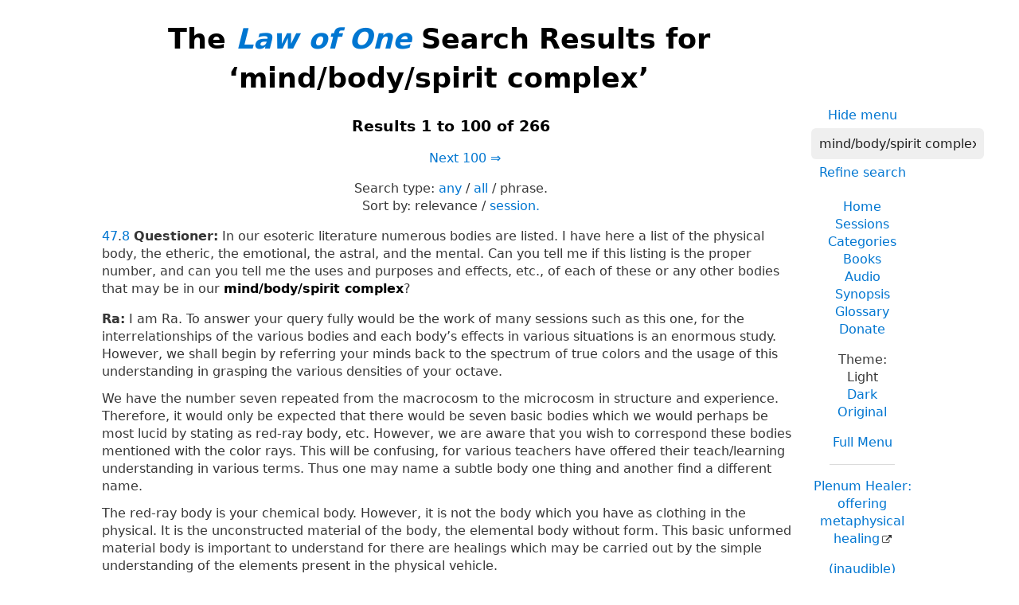

--- FILE ---
content_type: text/html; charset=UTF-8
request_url: https://www.lawofone.info/results.php?q=%22mind%2Fbody%2Fspirit+complex%22
body_size: 51975
content:
<!DOCTYPE html>
<!--[if lte IE 9]> <html class="ie9" lang="en-US"> <![endif]-->
<!--[if gt IE 9]><!--> <html lang="en-US"> <!--<![endif]-->
<head>
	<title>The Law of One Search Results for ‘mind/body/spirit complex’</title>
	<meta charset="utf-8"> 
	<meta name="keywords" content="The Law of One, The Infinite Creator, The Logos, Service to Others, Ra, the seven densities, The Two Paths, free will, unity">
	<link rel="search" type="application/opensearchdescription+xml" href="/opensearch.xml" title="Search the Law of One Material">
	<link rel="apple-touch-icon" sizes="180x180" href="https://lo1.info/graphics/apple-touch-icon.png">
	<link rel="icon" type="image/png" sizes="32x32" href="https://lo1.info/graphics/favicon-32x32.png">
	<link rel="icon" type="image/png" sizes="16x16" href="https://lo1.info/graphics/favicon-16x16.png">
		<link rel="manifest" href="/site.webmanifest">
	<link rel="canonical" href="https://www.lawofone.info/results.php?q=mind%2Fbody%2Fspirit+complex&st=phrase">
	<meta name="viewport" content="width=device-width, initial-scale=1">
	<meta name="description" content="The Law of One Search results for ‘mind/body/spirit complex’">
	<meta property="og:site_name" content="The Law of One">
	<meta property="og:title" content="The Law of One Search Results for ‘mind/body/spirit complex’">
	<meta property="og:type" content="website">
	<meta property="og:url" content="https://www.lawofone.info/results.php?q=mind%2Fbody%2Fspirit+complex&st=phrase">
	<meta property="og:image" content="https://lo1.info/graphics/ankh-share.png">
	<meta property="og:description" content="Lawofone.info is a website dedicated to the study of the Law of One material channeled by L/L Research in the 1980s.">
	<link rel="stylesheet" href="/css/light-1632415058.min.css">
</head>
<body>
<h1 class="above-right-column">The <a href="/"><i>Law of One</i></a> Search Results for ‘mind/body/spirit complex’</h1>
<div id="right-column">
	<p class="noprint nomargin centered">
		<a href="/results.php?s=0&amp;q=mind%2Fbody%2Fspirit+complex&amp;st=phrase&amp;m=0">Hide menu</a>
	</p>

	<form accept-charset="utf-8" action="/results.php" method="get" id="top-search">
		<p class="nomargin">
			<input type="text" name="q" maxlength="250" value="mind/body/spirit complex" aria-label="Search" placeholder="Search">
		</p>
		<p class="nomargin">
			<a href="/search.php?q=mind/body/spirit complex">Refine search</a>
		</p>
	</form>

<div class="right-menu">
	<ul class="centered">
		<li><a href="/">Home</a></li>
		<li><a href="/sessions.php">Sessions</a></li>
		<li><a href="/categories.php">Categories</a></li>
		<li><a href="/books.php">Books</a></li>
		<li><a href="/audio.php">Audio</a></li>
		<li><a href="/synopsis.php">Synopsis</a></li>
		<li><a href="/glossary.php">Glossary</a></li>
		<li><a href="/donate.php">Donate</a></li>
	</ul>
	<ul class="centered">
		<li style="font-weight: 500;">Theme:</li>
		<li>Light</li>
		<li><a href="/results.php?s=0&amp;q=mind%2Fbody%2Fspirit+complex&amp;st=phrase&amp;t=d">Dark</a></li>
				<li><a href="/results.php?s=0&amp;q=mind%2Fbody%2Fspirit+complex&amp;st=phrase&amp;t=o">Original</a></li>
				<li class="margintop"><a href="#footerlinks">Full Menu</a></li>
	</ul>

	<hr>
	<p class="centered">
		<a href="https://plenumhealer.wordpress.com/?rm" target="_blank" rel="noopener">Plenum Healer<span class="largeonly">: offering metaphysical healing</span></a>
	</p>
	<p class="centered">
		<a href="https://inaudible.show/" target="_blank" rel="noopener">(inaudible) podcast<span class="largeonly">: Listening for love in the messages of the Confederation</span></a>
	</p>
	<p class="centered"><a href="https://www.llresearch.org/?rm" target="_blank" rel="noopener">L/L Research<span class="largeonly">:<br>More channeling transcripts and supplementary Law of One info</span></a></p>
</div>

</div>
<div class="centered"><h3>Results 1 to 100 of 266</h3>
<p>&nbsp;&nbsp;&nbsp;&nbsp;&nbsp;&nbsp;&nbsp;<a href="/results.php?s=0&amp;q=mind%2Fbody%2Fspirit+complex&amp;st=phrase&amp;sr=100">Next 100&nbsp;⇒</a></p></div>
<p class="centered">Search type: <span class="nowrap"><a href="/results.php?q=mind%2Fbody%2Fspirit+complex&amp;st=any">any</a> / <a href="/results.php?q=mind%2Fbody%2Fspirit+complex&amp;st=all">all</a> / phrase. </span><br><span class="nowrap">Sort by:</span> <span class="nowrap">relevance / <a href="/results.php?q=mind%2Fbody%2Fspirit+complex&amp;st=phrase&amp;o=s">session.</a></span></p>
<p class="nomargintop elkins" id="47.8"><a href="/s/47">47</a>.<a href="/s/47#8">8</a> <b>Questioner:</b> In our esoteric literature numerous bodies are listed. I have here a list of the physical body, the etheric, the emotional, the astral, and the mental. Can you tell me if this listing is the proper number, and can you tell me the uses and purposes and effects, etc., of each of these or any other bodies that may be in our <strong>mind/body/spirit complex</strong>?</p>
<p class="ra"><b>Ra:</b> I am Ra. To answer your query fully would be the work of many sessions such as this one, for the interrelationships of the various bodies and each body’s effects in various situations is an enormous study. However, we shall begin by referring your minds back to the spectrum of true colors and the usage of this understanding in grasping the various densities of your octave.<br><br>We have the number seven repeated from the macrocosm to the microcosm in structure and experience. Therefore, it would only be expected that there would be seven basic bodies which we would perhaps be most lucid by stating as red-ray body, etc. However, we are aware that you wish to correspond these bodies mentioned with the color rays. This will be confusing, for various teachers have offered their teach/learning understanding in various terms. Thus one may name a subtle body one thing and another find a different name.<br><br>The red-ray body is your chemical body. However, it is not the body which you have as clothing in the physical. It is the unconstructed material of the body, the elemental body without form. This basic unformed material body is important to understand for there are healings which may be carried out by the simple understanding of the elements present in the physical vehicle.<br><br>The orange-ray body is the physical body complex. This body complex is still not the body you inhabit but rather the body formed without self-awareness, the body in the womb before the spirit/mind complex enters. This body may live without the inhabitation of the mind and spirit complexes. However, it seldom does so.<br><br>The yellow-ray body is your physical vehicle which you know of at this time and in which you experience catalyst. This body has the mind/body/spirit characteristics and is equal to the physical illusion, as you have called it.<br><br>The green-ray body is that body which may be seen in séance when what you call ectoplasm<span class="optional">*</span> is furnished. This is a lighter body packed more densely with life. You may call this the astral body following some other teachings. Others have called this same body the etheric body. However, this is not correct in the sense that the etheric body is that body of gateway wherein intelligent energy is able to mold the <strong>mind/body/spirit complex</strong>.<br><br>The light body or blue-ray body may be called the devachanic body. There are many other names for this body especially in your so-called Indian Sutras<span class="optional">*</span> or writings, for there are those among these peoples which have explored these regions and understand the various types of devachanic bodies. There are many, many types of bodies in each density, much like your own.<br><br>The indigo-ray body which we choose to call the etheric body is, as we have said, the gateway body. In this body form is substance and you may only see this body as that of light as it may mold itself as it desires.<br><br>The violet-ray body may perhaps be understood as what you might call the Buddha body or that body which is complete.<br><br>Each of these bodies has an effect upon your <strong>mind/body/spirit complex</strong> in your life beingness. The interrelationships, as we have said, are many and complex.<br><br>Perhaps one suggestion that may be indicated is this: The indigo-ray body may be used by the healer once the healer becomes able to place its consciousness in this etheric state. The violet-ray or Buddhic body is of equal efficacy to the healer for within it lies a sense of wholeness which is extremely close to unity with all that there is. These bodies are part of each entity and the proper use of them and understanding of them is, though far advanced from the standpoint of third-density harvest, nevertheless useful to the adept.</p>
<p class=" elkins" id="88.17"><a href="/s/88">88</a>.<a href="/s/88#17">17</a> <b>Questioner:</b> I will make this statement as to my understanding of some of the archetypes and let you correct this statement. It seems to me that the Significator of Mind, Body, and Spirit are acted upon in each of these by the catalyst. This produces Experience which then leads to the Transformation and produces the Great Way. This is the same process for mind, the body, and spirit. The archetypes are just repeated but act in a different way as catalyst because of the differences of mind, body, and spirit. They produce a different type of experience for each because of the differences in the three. The Transformation is slightly different. The Great Way is somewhat different but the archetypes are all basically doing the same thing. They are just acting on three different portions of the <strong>mind/body/spirit complex</strong> so that we can condense the entire archetypical mind into a way of saying that in making the Significator a complex basically we have provided a way for Catalyst to create Transformation more efficiently. Would you correct my statement, please?</p>
<p class="ra"><b>Ra:</b> I am Ra. In your statement correctness is so plaited up with tendrils of the most fundamental misunderstanding that correction of your statement is difficult. We shall make comments and from these comments request that you allow a possible realignment of conceptualization to occur.<br><br>The archetypical mind is a great and fundamental portion of the mind complex, one of its most basic elements and one of the richest sources of information for the seeker of the One Infinite Creator. To attempt to condense the archetypes is to make an erroneous attempt. Each archetype is a significant <i>ding an sich<span class="optional">*</span></i>, or thing in itself, with its own complex of concepts. While it is informative to survey the relationships of one archetype to another it can be said that this line of inquiry is secondary to the discovery of the purest gestalt or vision or melody which each archetype signifies to both the intellectual and intuitive mind.<br><br>The Significators of Mind, Body, and Spirit complexes are complex in and of themselves, and the archetypes of Catalyst, Experience, Transformation, and the Great Way are most fruitfully viewed as independent complexes which have their own melodies with which they may inform the mind of its nature.<br><br>We ask that you consider that the archetypical mind informs those thoughts which then may have bearing upon the mind, the body, or the spirit. The archetypes do not have a direct linkage to body or spirit. All must be drawn up through the higher levels of the subconscious mind to the conscious mind and thence they may flee whither they have been bidden to go. When used in a controlled way they are most helpful. Rather than continue beyond the boundaries of your prior statement we would appreciate the opportunity for your re-questioning at this time so that we may answer you more precisely.</p>
<p class=" elkins" id="86.7"><a href="/s/86">86</a>.<a href="/s/86#7">7</a> <b>Questioner:</b> You stated that dreaming, if made available to the conscious mind, will aid greatly in polarization. Would you define dreaming or tell us what it is and how it aids in polarization?</p>
<p class="ra"><b>Ra:</b> I am Ra. Dreaming is an activity of communication through the veil of the unconscious mind and the conscious mind. The nature of this activity is wholly dependent upon the situation regarding the energy center blockages, activations, and crystallizations of a given <strong>mind/body/spirit complex</strong>.<br><br>In one who is blocked at two of the three lower energy centers dreaming will be of value in the polarization process in that there will be a repetition of those portions of recent catalyst as well as deeper-held blockages, thereby giving the waking mind clues as to the nature of these blockages and hints as to possible changes in perception which may lead to the unblocking.<br><br>This type of dreaming or communication through the veiled portions of the mind occurs also with those mind/body/spirit complexes which are functioning with far less blockage and enjoying the green-ray activation or higher activation at those times at which the <strong>mind/body/spirit complex</strong> experiences catalyst, momentarily reblocking or baffling or otherwise distorting the flow of energy influx. Therefore, in all cases it is useful to a <strong>mind/body/spirit complex</strong> to ponder the content and emotive resonance of dreams.<br><br>For those whose green-ray energy centers have been activated as well as for those whose green-ray energy centers are offered an unusual unblockage due to extreme catalyst, such as what is termed the physical death of the self or one which is beloved occurring in what you may call your near future, dreaming takes on another activity. This is what may loosely be termed precognition or a knowing which is prior to that which shall occur in physical manifestation in your yellow-ray third-density space/time. This property of the mind depends upon its placement, to a great extent, in time/space so that the terms of present and future and past have no meaning. This will, if made proper use of by the mind/body/spirit*, enable this entity to enter more fully into the all-compassionate love of each and every circumstance including those circumstances against which an entity may have a strong distortion towards what you may call unhappiness.<br><br>As a mind/body/spirit* consciously chooses the path of the adept and, with each energy center balanced to a minimal degree, begins to open the indigo-ray energy center, the so-called dreaming becomes the most efficient tool for polarization, for, if it is known by the adept that work may be done in consciousness while the so-called conscious mind rests, this adept may call upon those which guide it, those presences which surround it, and, most of all, the magical personality which is the higher self in space/time analog as it moves into the sleeping mode of consciousness. With these affirmations attended to, the activity of dreaming reaches that potential of learn/teaching which is most helpful to increasing the distortions of the adept towards its chosen polarity.<br><br>There are other possibilities of the dreaming not so closely aligned with the increase in polarity which we do not cover at this particular space/time.<br><br>* Should be <strong>mind/body/spirit complex</strong>.  Ra and Don corrected the error in session 87.</p>
<p class=" elkins" id="86.20"><a href="/s/86">86</a>.<a href="/s/86#20">20</a> <b>Questioner:</b> Will you do this?</p>
<p class="ra"><b>Ra:</b> I am Ra. Yes. Let us deal with the sexual energy transfer. Before the veiling such a transfer was always possible due to there being no shadow upon the grasp of the nature of the body complex* and its relationship to other mind/body/spirit complexes** in this particular manifestation. Before the veiling process there was a near total lack of the use of this sexual energy transfer beyond green ray.<br><br>This also was due to the same unshadowed knowledge each had of each. There was, in third density then, little purpose to be seen in the more intensive relationships of mind, body, and spirit complexes*** which you may call those of the mating process, since each other-self was seen to be the Creator and no other-self seemed to be more the Creator than another.<br><br>After the veiling process it became infinitely more difficult to achieve green-ray energy transfer due to the great areas of mystery and unknowing concerning the body complex and its manifestations. However, also due to the great shadowing of the manifestations of the body from the conscious mind complex, when such energy transfer was experienced it was likelier to provide catalyst which caused a bonding of self with other-self in a properly polarized configuration.<br><br>From this point it was far more likely that higher energy transfers would be sought by this mated pair of mind/body/spirit complexes, thus allowing the Creator to know Itself with great beauty, solemnity, and wonder. Intelligent infinity having been reached by this sacramental use of this function of the body, each <strong>mind/body/spirit complex</strong> of the mated pair gained greatly in polarization and in ability to serve.<br><br>* Should be “body,” not “body complex.”<br><br>** Should be “mind/body/spirits,” not “mind/body/spirit complexes.”<br><br>*** Should be “mind, body, and spirit.”<br><br>Ra and Don corrected these errors in session 87.</p>
<p class=" elkins" id="30.5"><a href="/s/30">30</a>.<a href="/s/30#5">5</a> <b>Questioner:</b> I would like to know how the mind/body/spirit complexes originate. How, going back as far as necessary, does the— Do they originate by spirit forming mind and mind forming body? Can you tell me this?</p>
<p class="ra"><b>Ra:</b> I am Ra. We ask you to consider that you are attempting to trace evolution. This evolution is as we have previously described, the consciousness being first, in first density, without movement, a random thing. Whether you may call this mind or body complex is a semantic problem. We call it mind/body complex recognizing always that in the simplest iota of this complex exists in its entirety the One Infinite Creator; this mind/body complex then in second density discovering the growing and turning towards the light, thus awakening what you may call the spirit complex, that which intensifies the upward spiraling towards the love and light of the Infinite Creator.<br><br>The addition of this spirit complex, though apparent rather than real, it having existed potentially from the beginning of space/time, perfects itself by graduation into third density. When the <strong>mind/body/spirit complex</strong> becomes aware of the possibility of service to self or other-self, then the <strong>mind/body/spirit complex</strong> is activated.</p>
<p class=" elkins" id="92.18"><a href="/s/92">92</a>.<a href="/s/92#18">18</a> <b>Questioner:</b> Turning, then, to my analogy or shall we say, example of the newborn infant with the undistorted Matrix, this newborn infant has its subconscious veiled from the Matrix. The second archetype, the Potentiator of Mind, is going to act at some time through— I won’t say through the veil, I don’t think that is a very good way of stating it, but the Potentiator of Mind will act to create a condition, and I will use an example of the infant touching a hot object. The hot object we could take as random catalyst. The infant can either leave its hand on the hot object or rapidly remove it. My question is, is the Potentiator of Mind involved at all in this experience and, if so, how?</p>
<p class="ra"><b>Ra:</b> I am Ra. The Potentiator of Mind and of Body are both involved in the questing of the infant for new experience. The <strong>mind/body/spirit complex</strong> which is an infant has one highly developed portion which may be best studied by viewing the Significators of Mind and Body. You notice we do not include the spirit. That portion of a <strong>mind/body/spirit complex</strong> is not reliably developed in each and every <strong>mind/body/spirit complex</strong>. Thusly the infant’s significant self, which is the harvest of biases of all previous incarnational experiences, offers to this infant biases with which to meet new experience.<br><br>However, the portion of the infant which may be articulated by the Matrix of the Mind is indeed unfed by experience and has the bias of reaching for this experience through free will just as intelligent energy in the kinetic phase, through free will, creates the Logos. This sub-sub-Logos, then, or that portion of the <strong>mind/body/spirit complex</strong> which may be articulated by consideration of the Potentiators of Mind and Body, through free will, chooses to make alterations in its experiential continuum. The results of these experiments in novelty are then recorded in the portion of the mind and body articulated by the Matrices thereof.</p>
<p class=" elkins" id="15.12"><a href="/s/15">15</a>.<a href="/s/15#12">12</a> <b>Questioner:</b> How does an individual go about balancing himself? What is the first step?</p>
<p class="ra"><b>Ra:</b> I am Ra. The steps are only one; that is, an understanding of the energy centers which make up the <strong>mind/body/spirit complex</strong>. This understanding may be briefly summarized as follows:<br><br>The first balancing is of the Malkuth<span class="optional">*</span>, or Earth, vibratory energy complex, called the red-ray complex. An understanding and acceptance of this energy is fundamental.<br><br>The next energy complex which may be blocked is the emotional or personal complex, also known as the orange-ray complex. This blockage will often demonstrate itself as personal eccentricities or distortions with regard to self-conscious understanding or acceptance of self.<br><br>The third blockage resembles most closely that which you have called ego. It is the yellow-ray or solar plexus<span class="optional">*</span> center. Blockages in this center will often manifest as distortions towards power, manipulation, and other social behaviors concerning those close and those associated with the <strong>mind/body/spirit complex</strong>.<br><br>Those with blockages in these first three energy centers, or nexi, will have continuing difficulties in ability to further their seeking of the Law of One.<br><br>The center of heart, or green ray, is the center from which third-density beings may springboard, shall we say, towards infinite intelligence. Blockages in this area may manifest as difficulties in expressing what you may call universal love or compassion.<br><br>The blue-ray center of energy streaming is the center which, for the first time, is outgoing as well as inpouring. Those blocked in this area may have difficulty in grasping the spirit/mind complexes of its own entity and further difficulty in expressing such understandings of self. Entities blocked in this area may have difficulties in accepting communication from other mind/body/spirit complexes.<br><br>The next center is the pineal or indigo-ray center. Those blocked in this center may experience a lessening of the influx of intelligent energy due to manifestations which appear as unworthiness. This is that of which you spoke.  As you can see, this is but one of many distortions due to the several points of energy influx into the <strong>mind/body/spirit complex</strong>. The indigo-ray balancing is quite central to the type of work which revolves about the spirit complex, which has its influx then into the transformation or transmutation of third density to fourth density, it being the energy center receiving the least-distorted outpourings of love/light from intelligent energy and having also the potential for the key to the gateway of intelligent infinity.<br><br>The remaining center of energy influx is simply the total expression of the entity’s vibratory complex of mind, body, and spirit. It is as it will be, “balanced” or “imbalanced” has no meaning at this energy level, for it gives and takes in its own balance. Whatever the distortion may be, it cannot be manipulated as can the others and, therefore, has no particular importance in viewing the balancing of an entity.</p>
<p class=" elkins" id="30.2"><a href="/s/30">30</a>.<a href="/s/30#2">2</a> <b>Questioner:</b> Thank you. Would you define mind, body, and spirit separately?</p>
<p class="ra"><b>Ra:</b> I am Ra. These terms are all simplistic descriptive terms which equal a complex of energy focuses; the body, as you call it, being the material of the density which you experience at a given space/time or time/space; this complex of materials being available for distortions of what you would call physical manifestation.<br><br>The mind is a complex which reflects the inpourings of the spirit and the up-pourings of the body complex. It contains what you know as feelings, emotions, and intellectual thoughts in its more conscious complexities. Moving further down the tree of mind we see the intuition which is of the nature of the mind more in contact or in tune with the total beingness complex. Moving down to the roots of mind we find the progression of consciousness which gradually turns from the personal to the racial memory, to the cosmic influxes, and thus becomes a direct contactor of that shuttle which we call the spirit complex.<br><br>This spirit complex is the channel whereby the inpourings from all of the various universal, planetary, and personal inpourings may be funneled into the roots of consciousness and whereby consciousness may be funneled to the gateway of intelligent infinity through the balanced intelligent energy of body and mind.<br><br>You will see by this series of definitive statements that mind, body, and spirit are inextricably intertwined and cannot continue, one without the other. Thus we refer to the <strong>mind/body/spirit complex</strong> rather than attempting to deal with them separately, for the work, shall we say, that you do during your experiences is done through the interaction of these three components, not through any one.</p>
<p class=" elkins" id="105.13"><a href="/s/105">105</a>.<a href="/s/105#13">13</a> <b>Questioner:</b> We have been, you might say, experimentally determining a lot of things about the body, the next portion of the tarot, and have been experiencing some of the feedback effects, I might say, between the mind and the body. I sense from everything that we have done so far with respect to these effects that the great value of the third-density, yellow-ray body at this time is as a device that feeds back catalyst to a mind to create the polarization. I would say that this is the major value of the third-density body here and would ask Ra if initially when the mind/body/spirit— not the <strong>mind/body/spirit complex</strong>, but the mind/body/spirit— was designed for third-density experience if this was the major use of the yellow-ray body and if not, what was the purpose of the yellow-ray body?</p>
<p class="ra"><b>Ra:</b> I am Ra. The description which began your query is suitable for the function of the mind/body/spirit or the <strong>mind/body/spirit complex</strong>. The position in creation of physical manifestation changed not one whit when the veil of forgetting was dropped.</p>
<p class=" elkins" id="92.11"><a href="/s/92">92</a>.<a href="/s/92#11">11</a> <b>Questioner:</b> Then, this occurs because the Potentiator of the Mind is directly connected, through the roots of the tree of mind, to the archetypical mind and to the Logos which created it and because the veil between the Matrix and Potentiator of the Mind allows for the development of the will. Would Ra comment?</p>
<p class="ra"><b>Ra:</b> I am Ra. Some untangling may be needed. As the <strong>mind/body/spirit complex</strong> which has not yet reached the point of the conscious awareness of the process of evolution prepares for incarnation it has programmed for it a less than complete, that is to say a partially randomized, system of learnings. The amount of randomness of potential catalyst is proportional to the newness of the <strong>mind/body/spirit complex</strong> to third density. This, then, becomes a portion of that which you may call a potential for incarnational experience. This is indeed carried within that portion of the mind which is of the deep mind, the architecture of which may be envisioned as being represented by that concept complex known as the Potentiator.<br><br>It is not in the archetypical mind of an entity that the potential for incarnational experience resides but in the <strong>mind/body/spirit complex’s</strong> insertion, shall we say, into the energy web of the physical vehicle and the chosen planetary environment. However, to more deeply articulate this portion of the <strong>mind/body/spirit complex’s</strong> beingness, this archetype, the Potentiator of the Mind, may be evoked with profit to the student of its own evolution.</p>
<p class=" elkins" id="36.1"><a href="/s/36">36</a>.<a href="/s/36#1">1</a> <b>Questioner:</b> In previous communications you have spoken of the <strong>mind/body/spirit complex</strong> totality. Would you please give us a definition of the <strong>mind/body/spirit complex</strong> totality?</p>
<p class="ra"><b>Ra:</b> I am Ra. There is a dimension in which time does not have sway. In this dimension, the mind/body/spirit in its eternal dance of the present may be seen in totality, and before the <strong>mind/body/spirit complex</strong> which then becomes a part of the social memory complex is willingly absorbed into the allness of the One Creator, the entity knows itself in its totality.<br><br>This <strong>mind/body/spirit complex</strong> totality functions as, shall we say, a resource for what you perhaps would call the Higher Self. The Higher Self, in turn, is a resource for examining the distillations of third-density experience and programming further experience. This is also true of densities four, five, and six with the <strong>mind/body/spirit complex</strong> totality coming into consciousness in the course of seventh density.</p>
<p class=" elkins" id="48.7"><a href="/s/48">48</a>.<a href="/s/48#7">7</a> <b>Questioner:</b> Thank you. I would like to take as an example an entity, at birth, who is roughly high on the seniority list for positive polarization and possible harvestability at the end of this cycle and follow a full cycle of his experience starting before his incarnation— which body is activated, process of becoming incarnate, the activation of the third-density physical body, process as the body moves through this density and is acted upon by catalyst, and then the process of death, and the activation of the various bodies so that we make a full circuit from a point prior to incarnation back around through incarnation and death and back to that position you might say in one cycle of incarnation in this density. Could you do that for me?</p>
<p class="ra"><b>Ra:</b> I am Ra. Your query is most distorted for it assumes that creations are alike. Each <strong>mind/body/spirit complex</strong> has its own patterns of activation and its own rhythms of awakening. The important thing for harvest is the harmonious balance between the various energy centers of the <strong>mind/body/spirit complex</strong>. This is to be noted as of relative import. We grasp the thrust of your query and will make a most general answer stressing the unimportance of such arbitrary generalizations.<br><br>The entity, before incarnation, dwells in the appropriate, shall we say, place in time/space. The true color type of this location will be dependent upon the entity’s needs. Those entities, for instance which, being Wanderers, have the green, blue, or indigo true-color core of <strong>mind/body/spirit complex</strong> will have rested therein.<br><br>Entrance into incarnation requires the investment or activation of the indigo-ray or etheric body for this is the form maker. The young or small physical <strong>mind/body/spirit complex</strong> has the seven energy centers potentiated before the birthing process. There are also analogs in time/space of these energy centers corresponding to the seven energy centers in each of the seven true-color densities. Thus in the microcosm exists all the experience that is prepared. It is as though the infant contains the universe.<br><br>The patterns of activation of an entity of high seniority will undoubtedly move with some rapidity to the green-ray level which is the springboard to primary blue. There is always some difficulty in penetrating blue primary energy for it requires that which your people have in great paucity; that is, honesty. Blue ray is the ray of free communication with self and with other-self. Having accepted that an harvestable or nearly harvestable entity will be working from this green-ray springboard one may then posit that the experiences in the remainder of the incarnation will be focused upon activation of the primary blue ray of freely given communication, of indigo ray, that of freely shared intelligent energy, and if possible, moving through this gateway, the penetration of violet-ray intelligent infinity. This may be seen to be manifested by a sense of the consecrate or hallowed nature of everyday creations and activities.<br><br>Upon the bodily complex death, as you call this transition, the entity will immediately, upon realization of its state, return to the indigo form-maker body and rest therein until the proper future placement is made.<br><br>Here we have the anomaly of harvest. In harvest the entity will then transfer its indigo body into violet-ray manifestation as seen in true-color yellow. This is for the purpose of gauging the harvestability of the entity. After this anomalous activity has been carefully completed, the entity will move into indigo body again and be placed in the correct true-color locus in space/time and time/space at which time the healings and learn/teachings necessary shall be completed and further incarnation needs determined.</p>
<p class=" elkins" id="2.2"><a href="/s/2">2</a>.<a href="/s/2#2">2</a> <b>Questioner:</b> Could you tell us something of your historical background, your earlier times in the illusion and the time state[?] contact, possibly your incarnation on this planet that you spoke of before, and contact with earlier races on this planet? Then we would have something to start with in writing this book.</p>
<p class="ra"><b>Ra:</b> I am Ra. We are aware that your mind/body is calculating the proper method of performing the task of creating a teach/learning instrument. We are aware that you find our incarnate, as you call it, state of interest. We waited for a second query so as to emphasize that the time/space of several thousand of your years creates a spurious type of interest. Thus in giving this information, we ask the proper lack of stress be placed upon our experiences in your local space/time<span class="optional">*</span>. The teach/learning which is our responsibility is philosophical rather than historical. We shall now proceed with your request which is harmless if properly evaluated.<br><br>We are those of the Confederation who eleven thousand of your years ago came to two of your planetary cultures which were at that time closely in touch with the creation of the One Creator. It was our naïve belief that we could teach/learn by direct contact and the free will distortions of individual feeling or personality were in no danger, we thought, of being disturbed as these cultures were already closely aligned with a[n] all-embracing belief in the live-ness or consciousness of all. We came and were welcomed by the peoples whom we wished to serve. We attempted to aid them in technical ways having to do with the healing of <strong>mind/body/spirit complex</strong> distortions through the use of the crystal, appropriate to the distortion, placed within a certain appropriate series of ratios of time/space material. Thus were the pyramids created.<br><br>We found that the technology was reserved largely for those with the effectual mind/body distortion of power. This was not intended by the Law of One. We left your peoples. The group that was to work with those in the area of South America, as you call that portion of your sphere, gave up not so easily. They returned. We did not. However, we have never left your vibration due to our responsibility for the changes in consciousness we had first caused and then found distorted in ways not relegated to the Law of One. We attempted to contact the rulers of the land to which we had come, that land which you call Egypt, or in some areas, the Holy Land.<br><br>In the Eighteenth Dynasty, as it is known in your records of space/time<span class="optional">*</span> distortions, we were able to contact a pharaoh, as you would call him. The man was small in life-experience on your plane and was a… what this instrument would call, Wanderer. Thus, this <strong>mind/body/spirit complex</strong> received our communication distortions and was able to blend his distortions with our own.  This young entity had been given a vibratory complex of sound which vibrated in honor of a prosperous god, as this mind/body complex, which we call instrument for convenience, would call “Amun.” The entity decided that this name, being in honor of one among many gods, was not acceptable for inclusion in his vibratory sound complex. Thus, he changed his name to one which honored the sun disc. This distortion, called “Aten,” was a close distortion to our reality as we understand our own nature of <strong>mind/body/spirit complex</strong> distortion. However, it does not come totally into alignment with the intended teach/learning which was sent. This entity, Akhenaten, became convinced that the vibration of One was the true spiritual vibration and thus decreed the Law of One.<br><br>However, this entity’s beliefs were accepted by very few. His priests gave lip service only, without the spiritual distortion towards seeking. The peoples continued in their beliefs. When this entity was no longer in this density, again the polarized beliefs in the many gods came into their own and continued so until the one known as Muhammad delivered the peoples into a more intelligible distortion of mind/body/spirit relationships.<br><br>Do you have a more detailed interest at this time?</p>
<p class=" elkins" id="12.31"><a href="/s/12">12</a>.<a href="/s/12#31">31</a> <b>Questioner:</b> Is there a best way for these entities to heal themselves of their physical ailments?</p>
<p class="ra"><b>Ra:</b> I am Ra. This will be the last complete question of this time/space.<br><br>The self-healing distortion is effected through realization of the intelligent infinity resting within. This is blocked in some way in those who are not perfectly balanced in bodily complexes. The blockage varies from entity to entity. It requires the conscious awareness of the spiritual nature of reality, if you will, and the corresponding pourings of this reality into the individual <strong>mind/body/spirit complex</strong> for healing to take place.<br><br>We will use this instrument as example. The portions of its ailment, as you call this distortion complex, that can be perfected in balance are due primarily to a blockage of the indigo-ray or pineal energy center. This center receives the intelligent energy from all sources lawful within the one Creation; that is, lawful in this third-density distortion or illusion. If there is no blockage, these energies pour or stream down into the <strong>mind/body/spirit complex</strong> perfecting moment by moment the individual’s body complex.<br><br>This instrument also experiences some distortion of the green-ray energy center which you may call the heart center. It is overly open due to an intensive desire distortion on the part of this <strong>mind/body/spirit complex</strong> towards service to others, or as you may call it, universal love. This entity, therefore, spends itself without regard to its reserves of <strong>mind/body/spirit complex</strong> distortion in regard to what you call strength or energy. This distortion is primarily due to the blockage of the indigo ray. As we have said before, the misapprehension distortion of the instrument responsible for this blockage is the basic orientation towards a belief in unworthiness. The unworthiness distortion blocks the free flow of intelligent energy.<br><br>The seventh or violet ray is unimpaired, this being not only an energy receptor but a sum total of the vibratory level of the individual. The other energy centers are also quite clear. The solution to healing in this case is action that puts into practice the peaceful understanding in humility distortion that the entity is one with the Creator, therefore perfected and not separate. In each case of what you would call ill health one or more of these energy centers is blocked. The intelligence of the <strong>mind/body/spirit complex</strong> needs then to be alerted either by the self as healer or by the catalyst of another healer, as we have said before.<br><br>Is there a short question before we close this session?</p>
<p class=" elkins" id="92.19"><a href="/s/92">92</a>.<a href="/s/92#19">19</a> <b>Questioner:</b> Are all activities that the entity has as it experiences things from the state of infancy a function of the Potentiator of Mind?</p>
<p class="ra"><b>Ra:</b> I am Ra. Firstly, although the functions of the mind are indeed paramount over those of the body, the body being the creature of the mind, certainly not all actions of a <strong>mind/body/spirit complex</strong> could be seen to be due to the potentiating qualities of the mind complex alone as the body and in some cases the spirit also potentiates action. Secondly, as a <strong>mind/body/spirit complex</strong> becomes aware of the process of spiritual evolution, more and more of the activities of the mind and body which precipitate activity are caused by those portions of the <strong>mind/body/spirit complex</strong> which are articulated by the archetypes of Transformation.</p>
<p class=" elkins" id="36.2"><a href="/s/36">36</a>.<a href="/s/36#2">2</a> <b>Questioner:</b> Then would the <strong>mind/body/spirit complex</strong> totality be responsible for programming changes in catalyst during, say, a third-density experience of the <strong>mind/body/spirit complex</strong> so that the proper catalyst would be added, shall we say, as conditions for that complex changed during third-density experience? Is this correct?</p>
<p class="ra"><b>Ra:</b> I am Ra. This is incorrect. The Higher Self, as you call it, that is, that self which exists with full understanding of the accumulation of experiences of the entity, aids the entity in achieving healing of the experiences which have not been learned properly and assists as you have indicated in further life experience programming, as you may call it.<br><br>The <strong>mind/body/spirit complex</strong> totality is that which may be called upon by the Higher Self aspect just as the <strong>mind/body/spirit complex</strong> calls upon the Higher Self. In the one case you have a structured situation within the space/time continuum with the Higher Self having available to it the totality of experiences which have been collected by an entity and a very firm grasp of the lessons to be learned in this density.<br><br>The <strong>mind/body/spirit complex</strong> totality is as the shifting sands and is in some part a collection of parallel developments of the same entity. This information is made available to the Higher Self aspect. This aspect may then use these projected probability/possibility vortices in order to better aid in what you would call future life programming.</p>
<p class=" elkins" id="37.6"><a href="/s/37">37</a>.<a href="/s/37#6">6</a> <b>Questioner:</b> In that case, we’ll go ahead with the questions we have here continuing the last session. You said that each third-density entity has an higher self in the sixth density which is moving to the <strong>mind/body/spirit complex</strong> of the entity as needed. Does this higher self also evolve in growth through the densities beginning with the first density, and does each higher self have a corresponding higher self advanced in densities beyond it?</p>
<p class="ra"><b>Ra:</b> I am Ra. To simplify this concept is our intent. The higher self is a manifestation given to the late sixth-density <strong>mind/body/spirit complex</strong> as a gift from its future selfness. The mid-seventh density’s last action before turning towards the allness of the Creator and gaining spiritual mass is to give this resource to the sixth-density self, moving as you measure time in the stream of time.<br><br>This self, the <strong>mind/body/spirit complex</strong> of late sixth density, has then the honor/duty of using both the experiences of its total living bank or memory of experienced thoughts and actions, and using the resource of the <strong>mind/body/spirit complex</strong> totality left behind as a type of infinitely complex thought-form.<br><br>In this way you may see your self, your higher self or Oversoul, and your <strong>mind/body/spirit complex</strong> totality as three points in a circle. The only distinction is that of your time/space continuum. All are the same being.</p>
<p class=" elkins" id="72.10"><a href="/s/72">72</a>.<a href="/s/72#10">10</a> <b>Questioner:</b> In the last session you mentioned that if the instrument used any of the increased vital energy that she experiences now for physical activity she would pay a “harsh toll.” Could you tell me the nature of that harsh toll and why it would be experienced?</p>
<p class="ra"><b>Ra:</b> I am Ra. The physical energy level is a measure of the amount of available energy of the body complex of a <strong>mind/body/spirit complex</strong>. The vital energy measurement is one which expresses the amount of energy of being of the <strong>mind/body/spirit complex</strong>.<br><br>This entity has great distortions in the direction of mind complex activity, spirit complex activity, and that great conduit to the Creator, the will. Therefore, this instrument’s vital energy, even in the absence of any physical reserve measurable, is quite substantial. However, the use of this energy of will, mind, and spirit for the things of the physical complex causes a far greater distortion in the lessening of the vital energy than would the use of this energy for those things which are in the deepest desires and will of the <strong>mind/body/spirit complex</strong>. In this entity these desires are for service to the Creator. This entity sees all service as service to the Creator and this is why we have cautioned the support group and the instrument itself in this regard. All services are not equal in depth of distortion. The over-use of this vital energy is, to be literal, the rapid removal of life force.</p>
<p class=" elkins" id="105.20"><a href="/s/105">105</a>.<a href="/s/105#20">20</a> <b>Questioner:</b> Then I was wondering the root reason for the change in appearance that we see as the aging process? I am trying to uncover a basic philosophical premise here that I may be shooting in the dark at and not questioning on correctly, but I am trying to get at the reason behind the design of this change in appearance when it seems to me that it was just as possible for the mind/body/spirit or <strong>mind/body/spirit complex</strong> just to simply look the same throughout an incarnation. Could Ra explain the reason for this change?</p>
<p class="ra"><b>Ra:</b> I am Ra. When the discipline of the personality has led the <strong>mind/body/spirit complex</strong> into the fifth and especially the sixth level of study it is no longer necessary to build destruction of the physical vehicle into its design, for the spirit complex is so experienced as a shuttle that it is aware when the appropriate degree of intensity of learning and increment of lesson has been achieved. Within third density, not to build into the physical vehicle its ending would be counterproductive to the mind/body/spirit complexes therein residing, for within the illusion it seems more lovely to be within the illusion than to drop the garment which has carried the <strong>mind/body/spirit complex</strong> and move on.</p>
<p class=" elkins" id="86.18"><a href="/s/86">86</a>.<a href="/s/86#18">18</a> <b>Questioner:</b> Perhaps I can question it slightly differently here. I might ask why loss of knowledge and control over the body was helpful?</p>
<p class="ra"><b>Ra:</b> I am Ra. The knowledge* of the potentials of the physical vehicle before the veiling offered the <strong>mind/body/spirit complex</strong>** a free range of choices with regard to activities and manifestations of the body but offered little in the way of the development of polarity. When the knowledge of these potentials and functions of the physical vehicle is shrouded from the conscious mind complex, the <strong>mind/body/spirit complex</strong> is often nearly without knowledge of how to best manifest its beingness. However, this state of lack of knowledge offers an opportunity for a desire to grow within the mind complex. This desire is that which seeks to know the possibilities of the body complex. The ramifications of each possibility and the eventual biases thusly built have within them a force which can only be generated by such desire or will to know. <br><br>* The phrase “The loss to the conscious mind of” has been removed from the beginning of the answer because Ra appears to have started speaking about post-veil conditions and then changed their focus to pre-veil without realizing it.  See the <a href="results.php?s=86&amp;v=r#18">relistened version</a> or the <a href="show-diff.php?s=86&amp;dv=r-e#18">differences page</a> for the original answer. <br><br>** Should be mind/body/spirit. Ra and Don corrected the error in session 87.</p>
<p class=" elkins" id="87.22"><a href="/s/87">87</a>.<a href="/s/87#22">22</a> <b>Questioner:</b> OK. In our particular illusion, the sexual potential, it seems, for the male peaks somewhere prior to age twenty and the female some ten years later. What is the cause of this difference in peaking sexual energy, I will say?</p>
<p class="ra"><b>Ra:</b> I am Ra. We must make clear distinction between the yellow-ray, third-density, chemical bodily complex and the body complex which is a portion of the <strong>mind/body/spirit complex</strong>. The male, as you call this polarity, has an extremely active yellow-ray desire at the space/time in its incarnation when its sperm is the most viable and full of the life-giving spermata. Thusly the red ray seeks to reproduce most thickly at the time when this body is most able to fulfill the red-ray requirements.<br><br>The yellow-ray, chemical body complex of the female, as you call this polarity, must needs have a continued and increasing desire for the sexual intercourse for it can only conceive once in one fifteen to eighteen month period, given that it carries the conceived body complex, bears it, and suckles it. This is draining to the physical body of yellow ray. To compensate for this the desire increases so that the yellow-ray body is predisposed to continue in sexual congress, thus fulfilling its red-ray requirement to reproduce as thickly as possible.<br><br>The more, shall we say, integral sexuality or polarity of the body complex, which is a portion of the <strong>mind/body/spirit complex</strong>, does not concern itself with these yellow-ray manifestations but rather follows the ways of the seeking of energy transfer and the furthering of aid and service to others or to the self.</p>
<p class=" elkins" id="54.17"><a href="/s/54">54</a>.<a href="/s/54#17">17</a> <b>Questioner:</b> I would like then to trace the evolution of catalyst upon the mind/body/spirit complexes and how it comes into use and is fully used to create this tuning. I assume that the sub-Logos that formed our tiny part of the creation using the intelligence of the Logos of which it is a part, provides, shall I say, the base catalyst that will act upon mind/body complexes and mind/body/spirit complexes before they reach the state of development where they can begin to program their own catalyst. Is this correct?</p>
<p class="ra"><b>Ra:</b> I am Ra. This is partially correct. The sub-Logos offers the catalyst at the lower levels of energy, the first triad; these have to do with the survival of the physical complex. The higher centers gain catalyst from the biases of the <strong>mind/body/spirit complex</strong> itself in response to all random and directed experiences.<br><br>Thus the less developed entity will perceive the catalyst about it in terms of survival of the physical complex with the distortions which are preferred. The more conscious entity, being conscious of the catalytic process, will begin to transform the catalyst offered by the sub-Logos into catalyst which may act upon the higher energy nexi. Thus the sub-Logos can offer only a basic skeleton, shall we say, of catalyst. The muscles and flesh having to do with the, shall we say, survival of wisdom, love, compassion, and service are brought about by the action of the <strong>mind/body/spirit complex</strong> on basic catalyst so as to create a more complex catalyst which may in turn be used to form distortions within these higher energy centers.<br><br>The more advanced the entity, the more tenuous the connection between the sub-Logos and the perceived catalyst until, finally, all catalyst is chosen, generated, and manufactured by the self, for the self.</p>
<p class=" elkins" id="1.10"><a href="/s/1">1</a>.<a href="/s/1#10">10</a> <b>Questioner:</b> Another question. Is it possible to create any acceleration of understanding [in] other entities [or are] all efforts… efforts by the individual on himself accelerating his understanding? In other words, if an individual tries to act as a catalyst<span class="optional">*</span> in general to increase the awareness of planetary consciousness, is he doing nothing but acting upon himself or is it possible [inaudible]?</p>
<p class="ra"><b>Ra:</b> I am Ra. We shall answer your question in two parts, both of which are important equally.<br><br>Firstly, you must understand that the distinction between yourself and others is not visible to us. We do not consider that a separation exists between the consciousness-raising efforts of the distortion which you project as a personality and the distortion which you project as an other-personality. Thus, to learn is the same as to teach unless you are not teaching what you are learning, in which case you have done you/they little or no good. This understanding should be pondered by your <strong>mind/body/spirit complex</strong>, as it is a distortion which plays a part in your experiences at this nexus<span class="optional">*</span>.<br><br>To turn to the second part of our response may we state our understanding, limited though it is.<br><br>[The remainder of the original audio recording of <em>Session 1</em> was not available for the Relistening Project.  (The audiotape was reused for another purpose after transcription.) Therefore, the following is a lightly edited version of the rest of <em>Session 1</em> as published in the original volume of <em>The Law of One, Book I</em>.]<br><br>Group-individuated consciousness is that state of sharing understanding with the other distortions of mind/body/spirit complexes which are within the evident reach of the <strong>mind/body/spirit complex</strong> individual or group. Thus, we are speaking to you and accepting both our distortions and your own in order to enunciate the laws of creation, more especially the Law of One. We are not available to many of your peoples, for this is not an easily understood way of communication or type of philosophy. However, our very being is hopefully a poignant<span class="optional">*</span> example of both the necessity and the near-hopelessness of attempting to teach.<br><br>Each of those in this group is striving to use, digest, and diversify the information which we are sending this instrument, into the channels of the <strong>mind/body/spirit complex</strong>, without distortion. The few whom you will illuminate by sharing your light are far more than enough reason for the greatest possible effort. To serve one is to serve all. Therefore, we offer the question back to you to state that indeed it is the only activity worth doing: to learn/teach or teach/learn. There is nothing else which is of aid in demonstrating the Original Thought except your very being, and the distortions that come from the unexplained, inarticulate, or mystery-clad being are many. Thus, to attempt to discern and weave your way through as many group mind/body/spirit distortions as possible among your peoples in the course of your teaching is a very good effort to make. We can speak no more valiantly of your desire to serve.<br><br>May we speak in any other capacity upon this subject?</p>
<p class=" elkins" id="105.19"><a href="/s/105">105</a>.<a href="/s/105#19">19</a> <b>Questioner:</b> At the end of an incarnation, before veiling, did the entity appear physically to have aged, say like entities at the normal end of incarnation in our present illusion— did they, were they wrinkled and old, did they… Did the Significator look like that?</p>
<p class="ra"><b>Ra:</b> I am Ra. The Significator of Mind, Body, or Spirit is a portion of the archetypical mind and looks as each envisions such to appear. The body of a mind/body/spirit before veiling showed all the signs of aging which acquaint you now with the process leading to the removal from third-density incarnation of the <strong>mind/body/spirit complex</strong>. It is well to recall that the difference betwixt mind/body/spirits and mind/body/spirit complexes is a forgetting within the deeper mind. Physical appearances and surface and instinctual activities are much the same.</p>
<p class=" elkins" id="87.17"><a href="/s/87">87</a>.<a href="/s/87#17">17</a> <b>Questioner:</b> Thank you. We noticed the possibility of a confusion between the term “mind/body/spirit” and “<strong>mind/body/spirit complex</strong>” in the last session.  Were there a couple of misuses of those terms, shifting one for the other?</p>
<p class="ra"><b>Ra:</b> I am Ra. There was an error in transmission. The use of the term “mind/body/spirit” should refer to those entities dwelling in third density prior to the veiling process, the term “<strong>mind/body/spirit complex</strong>” referring to those entities dwelling in third density after the veiling process. We also discover a failure on our part to supply the term “complex” when speaking of body after the veiling. Please correct these errors. Also, we ask that you keep a vigilant watch over these transmissions for any errors and question without fail as it is our intention to provide as undistorted a series of sound vibration complexes as is possible.<br><br>This entity, though far better cleared of distortions towards the pain flares when prepared by those mental vibration complexes you call prayer, is still liable to fluctuation due to its pre-incarnative body complex distortions and the energizing of them by those of negative polarity.</p>
<p class=" elkins" id="6.1"><a href="/s/6">6</a>.<a href="/s/6#1">1</a> <b>Questioner:</b> We would like to continue the material from yesterday. We had to cease before [inaudible].</p>
<p class="ra"><b>Ra:</b> I am Ra. This is well with us.<br><br>We proceed now with the third area of teach/learning concerning the development of the energy powers of healing.<br><br>The third area is the spiritual complex which embodies the fields of force and consciousness which are the least distorted of your <strong>mind/body/spirit complex</strong>. The exploration and balancing of the spirit complex is indeed the longest and most subtle part of your learn/teaching. We have considered the mind as a tree. The mind controls the body. With the mind single-pointed, balanced, and aware, the body comfortable in whatever biases and distortions make it appropriately balanced for that instrument, the instrument is then ready to proceed with the great work.<br><br>That is the work of wind and fire. The spiritual body energy field is a pathway, or channel. When body and mind are receptive and open, then the spirit can become a functioning shuttle or communicator from the entity’s individual energy of will upwards, and from the streamings of the creative fire and wind downwards.<br><br>The healing ability, like all other, what this instrument would call paranormal abilities, is effected by the opening of a pathway or shuttle into intelligent infinity. There are many upon your plane who have a random hole or gateway in their spirit energy field, sometimes created by the ingestion of chemicals such as, what this instrument would call LSD, who are able, randomly and without control, to tap into energy sources. They may or may not be entities who wish to serve. The purpose of carefully and consciously opening this channel is to serve in a more dependable way, in a more commonplace or usual way, as seen by the distortion complex of the healer. To others there may appear to be miracles. To the one who has carefully opened the door to intelligent infinity this is ordinary; this is commonplace; this is as it should be. The life experience becomes somewhat transformed and the great work goes on.<br><br>At this time we feel these exercises suffice for your beginning. We will, at a future time, when you feel you have accomplished that which is set before you, begin to guide you into a more precise understanding of the functions and uses of this gateway in the experience of healing.</p>
<p class=" elkins" id="16.59"><a href="/s/16">16</a>.<a href="/s/16#59">59</a> <b>Questioner:</b> The many Wanderers coming to this planet now and in the recent past— are they subject to Orion thoughts?</p>
<p class="ra"><b>Ra:</b> I am Ra. As we have said before, Wanderers become completely the creature of third density in mind/body complex. There is just as much chance of such influence to a Wanderer entity as to a <strong>mind/body/spirit complex</strong> of this planetary sphere. The only difference occurs in the spirit complex which, if it wishes, has an armor of light, if you will, which enables it to recognize more clearly that which is not as it would appropriately be desired by the <strong>mind/body/spirit complex</strong>. This is not more than a bias and cannot be called an understanding.<br><br>Furthermore, the Wanderer is, in its own <strong>mind/body/spirit complex</strong>, less distorted towards the, shall we say, deviousness of third-density positive/negative confusions. Thus, it often does not recognize as easily as a more negative individual the negative nature of thoughts or beings.</p>
<p class=" elkins" id="68.7"><a href="/s/68">68</a>.<a href="/s/68#7">7</a> <b>Questioner:</b> Then you are saying that if this fifth-density negative entity is successful in its attempts to transfer the <strong>mind/body/spirit complex</strong> when that complex is in what we call the trance state to negatively polarized time/space, then the higher self has no choice but to allow incarnation in negatively polarized space/time? Is that correct?</p>
<p class="ra"><b>Ra:</b> I am Ra. This is incorrect. The Higher Self could allow the <strong>mind/body/spirit complex</strong> to remain in time/space. However, it is unlikely that the Higher Self would do so indefinitely due to its distortion towards the belief that the function of the <strong>mind/body/spirit complex</strong> is to experience and learn from other-selves thus experiencing the Creator. A highly polarized positive <strong>mind/body/spirit complex</strong> surrounded by negative portions of space/time<span class="optional">*</span> will experience only darkness, for like the magnet, there is no, shall we say, likeness. Thus a barrier is automatically formed.</p>
<p class=" elkins" id="67.28"><a href="/s/67">67</a>.<a href="/s/67#28">28</a> <b>Questioner:</b> Thank you very much. I have a statement here that I will quickly read and have you comment on the accuracy or inaccuracy. In general, the archetypical mind is a representation of facets of the One Infinite Creation. The Father archetype corresponds to the male or positive aspect of electromagnetic energy and is active, creative, and radiant as is our local sun. The Mother archetype corresponds to the female or negative aspect of electromagnetic energy and is receptive or magnetic as is our Earth as it receives the sun’s rays and brings forth life via third-density fertility. The Prodigal Son or the Fool archetype corresponds to every entity who seems to have strayed from unity and seeks to return to the One Infinite Creator. The Devil archetype represents the illusion of the material world and the appearance of evil but is more accurately the provider of catalyst for the growth of each entity within the third-density illusion. The Magician, Saint, Healer, or Adept corresponds to the higher self and, because of the balance within its energy centers, pierces the illusion to contact intelligent infinity and thereby demonstrates mastery of the catalyst of third density. The archetype of Death symbolizes the transition of an entity from the yellow-ray body to the green-ray body either temporarily between incarnations or, more permanently, at harvest.<br><br>Each archetype presents an aspect of the One Infinite Creation to teach the individual <strong>mind/body/spirit complex</strong> according to the calling or the electromagnetic configuration of mind of the entity. Teaching is done via the intuition. With proper seeking or mind configuration, the power of will uses the spirit as a shuttle to contact the appropriate archetypical aspect necessary for the teach/learning. In the same way each of the other informers of intuition are contacted. They are hierarchical and proceed from the entity’s own subconscious mind to group or planetary mind, to guides, to higher self, to archetypical mind, to cosmic mind or intelligent infinity. Each is contacted by the spirit serving as shuttle according to the harmonized electromagnetic configuration of the seeker’s mind and the information sought.<br><br>Will you please comment on the accuracy of these observations and correct any errors or fill in any omissions?</p>
<p class="ra"><b>Ra:</b> I am Ra. The entity has been using transferred energy for most of this session due to its depleted physical levels. We shall begin this rather complex answer which is interesting but do not expect to finish it. Those portions which we do not respond to we ask that you re-question us upon at a working in your future.</p>
<p class=" elkins" id="26.23"><a href="/s/26">26</a>.<a href="/s/26#23">23</a> <b>Questioner:</b> Could you please give me an example from, let us say, Hiroshima or Nagasaki of how this is done?</p>
<p class="ra"><b>Ra:</b> I am Ra. Those who were destroyed, not by radiation, but by the trauma of the energy release, found not only the body/mind/spirit complex made unviable, but also a disarrangement of that unique vibratory complex you have called the spirit complex, which we understand as a <strong>mind/body/spirit complex</strong>, to be completely disarranged without possibility of re-integration. This would be the loss to the Creator of part of the Creator and thus we were given permission, not to stop the events, but to ensure the survival of the, shall we say, disembodied <strong>mind/body/spirit complex</strong>. This we did in those events which you mention, losing no spirit or portion or holograph or microcosm of the macrocosmic Infinite One.</p>
<p class=" elkins" id="93.12"><a href="/s/93">93</a>.<a href="/s/93#12">12</a> <b>Questioner:</b> Then presently we receive catalyst of the mind as we are aware of Ra’s communication and we receive catalyst of the body as our body senses all of the inputs to the body, as I understand it. But could Ra then describe catalyst of the spirit, and are we at this time receiving that catalyst also? And if not, could Ra give an example of that?</p>
<p class="ra"><b>Ra:</b> I am Ra. Catalyst being processed by the body is catalyst for the body. Catalyst being processed by the mind is catalyst for the mind. Catalyst being processed by the spirit is catalyst for the spirit. An individual <strong>mind/body/spirit complex</strong> may use any catalyst which comes before its notice, be it through the body and its senses or through mentation or through any other more highly developed source, and use this catalyst in its unique way to form an experience unique to it, with its biases.</p>
<p class=" elkins" id="36.10"><a href="/s/36">36</a>.<a href="/s/36#10">10</a> <b>Questioner:</b> Well, let, let me be sure I understand this then. We have spoken of certain particular individuals. For instance, we were speaking of George Patton in a previous communication. Then his higher self at the time of his incarnation here as George Patton about forty years ago, his higher self was at that time sixth-density? Is this correct?</p>
<p class="ra"><b>Ra:</b> I am Ra. This is correct. We make note at this time that each entity has several beings upon which to call for inner support. Any of these may be taken by an entity to be the <strong>mind/body/spirit complex</strong> totality. However, this is not the case. The <strong>mind/body/spirit complex</strong> totality is a nebulous collection of all that may occur held in understanding; the higher self itself a projection or manifestation of <strong>mind/body/spirit complex</strong> totality which then may communicate with the mind/body/spirit during the discarnate part of a cycle of rebirth or, during the incarnation may communicate if the proper pathways or channels through the roots of mind are opened.</p>
<p class=" elkins" id="10.14"><a href="/s/10">10</a>.<a href="/s/10#14">14</a> <b>Questioner:</b> For general development [of the] reader of this book, could you state some of the practices or exercises to perform to produce an acceleration toward the Law of One?</p>
<p class="ra"><b>Ra:</b> I am Ra.<br><br>Exercise One. This is the most nearly centered and usable within your illusion complex. The moment contains love. That is the lesson/goal of this illusion or density. The exercise is to consciously seek that love in awareness and understanding distortions. The first attempt is the cornerstone. Upon this choosing rests the remainder of the life-experience of an entity. The second seeking of love within the moment begins the addition. The third seeking powers the second, the fourth powering or doubling the third. As with the previous type of empowerment, there will be some loss of power due to flaws within the seeking in the distortion of insincerity. However, the conscious statement of self to self of the desire to seek love is so central an act of will that, as before, the loss of power due to this friction is inconsequential.<br><br>Exercise Two. The universe is one being. When a <strong>mind/body/spirit complex</strong> views another <strong>mind/body/spirit complex</strong>, see the Creator. This is an helpful exercise.<br><br>Exercise Three. Gaze within a mirror. See the Creator.<br><br>Exercise Four. Gaze at the creation which lies about the <strong>mind/body/spirit complex</strong> of each entity. See the Creator.<br><br>The foundation or prerequisite of these exercises is a predilection towards what may be called meditation, contemplation, or prayer. With this attitude, these exercises can be processed. Without it, the data will not sink down into the roots of the tree of mind, thus enabling and ennobling the body and touching the spirit.</p>
<p class=" elkins" id="41.21"><a href="/s/41">41</a>.<a href="/s/41#21">21</a> <b>Questioner:</b> You mentioned in the last session that fasting was a method of removing unwanted thought-forms. Can you expand on this process and explain a little more about how this works?</p>
<p class="ra"><b>Ra:</b> I am Ra. This, as all healing techniques, must be used by a conscious being; that is, a being conscious that the ridding of excess and unwanted material from the body complex is the analogy to the ridding of mind or spirit of excess or unwanted material. Thus the one discipline or denial of the unwanted portion as an appropriate part of the self is taken through the tree of mind down through the trunk to subconscious levels where the connection is made and thus the body, mind, and spirit, then in unison, express denial of the excess or unwanted spiritual or mental material as part of the entity.<br><br>All then falls away and the entity, while understanding, if you will, and appreciating the nature of the rejected material as part of the greater self, nevertheless, through the action of the will purifies and refines the <strong>mind/body/spirit complex</strong>, bringing into manifestation the desired mind complex or spirit complex attitude.</p>
<p class=" elkins" id="66.14"><a href="/s/66">66</a>.<a href="/s/66#14">14</a> <b>Questioner:</b> Would you explain that last comment about the configuration in time/space?</p>
<p class="ra"><b>Ra:</b> I am Ra. Healing is done in the time/space portion of the <strong>mind/body/spirit complex</strong>, is adopted by the form-making or etheric body, and is then given to the space/time physical illusion for use in the activated yellow-ray <strong>mind/body/spirit complex</strong>. It is the adoption of the configuration which you call health by the etheric body in time/space which is the key to what you call health, not any event which occurs in space/time. In this process you may see the transdimensional aspect of what you call will, for it is the will, the seeking, the desire of the entity which causes the indigo body to use the novel configuration and to reform the body which exists in space/time. This is done in an instant and may be said to operate without regard to time. We may note that in the healing of very young children there is often an apparent healing by the healer in which the young entity has no part. This is never so, for the <strong>mind/body/spirit complex</strong> in time/space is always capable of willing the distortions it chooses for experience no matter what the apparent age, as you call it, of the entity.</p>
<p class=" elkins" id="92.13"><a href="/s/92">92</a>.<a href="/s/92#13">13</a> <b>Questioner:</b> Thank you. Third: Just as free will taps intelligent infinity which yields intelligent energy which then focuses and creates the densities of this octave of experience, the Potentiator of Mind utilizes its connection with intelligent energy and taps or potentiates the Matrix of the Mind which yields Catalyst of the Mind. Is this correct?</p>
<p class="ra"><b>Ra:</b> I am Ra. This is thoughtful but confused. The Matrix of the Mind is that which reaches just as the kinetic phase of intelligent infinity, through free will, reaches for the Logos or, in the case of the <strong>mind/body/spirit complex</strong> the sub-sub-Logos which is the free-will-potentiated beingness of the <strong>mind/body/spirit complex</strong>; to intelligent infinity, Love, and all that follows from that Logos; to the Matrix or, shall we say, the conscious, waiting self of each entity, the Love or the sub-sub-Logos spinning through free will all those things which may enrich the experience of the Creator by the Creator.<br><br>It is indeed so that the biases of the potentials of a <strong>mind/body/spirit complex</strong> cause the catalyst of this entity to be unique and to form a coherent pattern that resembles the dance, full of movement, forming a many-figured tapestry of motion.</p>
<p class=" elkins" id="30.3"><a href="/s/30">30</a>.<a href="/s/30#3">3</a> <b>Questioner:</b> Upon our physical death, as we call it, from this particular density and this particular incarnative experience, we lose this chemical body.  Immediately after the loss of this chemical body do we maintain a different type of body? Is there still a <strong>mind/body/spirit complex</strong> at that point?</p>
<p class="ra"><b>Ra:</b> I am Ra. This is correct. The <strong>mind/body/spirit complex</strong> is quite intact; the physical body complex you now associate with the term body being but manifestation of a more dense and intelligently informed and powerful body complex.</p>
<p class=" elkins" id="98.5"><a href="/s/98">98</a>.<a href="/s/98#5">5</a> <b>Questioner:</b> I have a question from the instrument. She states: “Could Ra tell us what factors are allowing our fifth-density, negative companion to be able to continue greeting the instrument in the throat area as well as with other unusual sensations such as dizziness, smelling of orange blossoms, the feeling of stepping on imaginary creatures, and what can be done to lessen these greetings? And why the greetings occur on walks?”</p>
<p class="ra"><b>Ra:</b> I am Ra. There are various portions of the query. We shall attempt answer to each. We tread close to the Law of Confusion, saved only by the awareness that given lack of information this instrument would, nonetheless, continue to offer its service.<br><br>The working of your fifth-density companion, which still affects the instrument, was, as we have stated, a potent working. The totality of those biases which offer to the instrument opportunities for increased vital and physical strength, shall we say, were touched by the working. The blue-ray difficulties were not entirely at an end after the first asking. Again, this group experienced blockage rare for the group; that is, the blue-ray blockage of unclear communication. By this means the efficacy of the working was reinforced.<br><br>The potential of this working is significant. The physical exercising, the sacred music, the varieties of experience, and indeed simple social intercourse are jeopardized by a working which attempts to close the throat and the mouth. It is to be noted that there is also the potential for the loss of this contact.<br><br>We suggest that the instrument’s allergies create a continuous means whereby the distortion created by the magical working may be continued. As we have stated, it shall be necessary, in order to remove the working, to completely remove the distortion within the throat area caused by this working. The continuous aggravation of allergic reactions makes this challenging.<br><br>The orange blossom is the odor which you may associate with the social memory complex of fifth-density positive which is known to you as sound vibration, Latwii. This entity was with the instrument as requested by the instrument. The odor was perceived due to the quite sensitive nature of the instrument due, again, to its, shall we say, acme in the eighteen-day cycle.<br><br>The sensation of stepping upon the small animal and killing it was a greeting from your fifth-density, negative companion also made possible by the above circumstance.<br><br>As to the removal of the effects of the magical working, we may make two suggestions, one immediate and one general. Firstly, within the body of knowledge which those healers known among your peoples as medical doctors have is the use of harsh chemical substances which you call medicine. These substances almost invariably cause far more changes than are intended in the <strong>mind/body/spirit complex</strong>. However, in this instance the steroids or, alternately, the antibiotic family might be useful in the complete removal of the difficulty within which the working is still able to thrive. Of course, the allergies would persist after this course of medicine were ended, but the effects of the working would no longer come into play.<br><br>The one you call Jerome might well be of aid in this somewhat unorthodox medical situation. As allergies are quite misunderstood by your orthodox healers, it would be inappropriate to subject the instrument to the services of your medical doctors which find the amelioration of allergic effects to be connected with the intake of these same toxins in milder form. This, shall we say, treats, the symptom. However, the changes offered to the body complex are quite inadvisable. The allergy may be seen to be the rejection upon a deep level of the mind complex of the environment of the <strong>mind/body/spirit complex</strong>. Thus the allergy may be seen in its pure form as the mental/emotional distortion of the deeper self.<br><br>The more general recommendation lies with one which does not wish to be identified. There is a code name prayer wheel. We suggest ten treatments from this healer and further suggest a clear reading and subsequent following, upon the part of the instrument, of the priorities of allergy, especially to your foodstuffs.<br><br>Lastly, the effects of the working become apparent upon the walking when the body complex has begun to exert itself to the point of increased respiration. Also a contributing factor is the number of your second-density substances to which this instrument is allergic.</p>
<p class=" elkins" id="68.6"><a href="/s/68">68</a>.<a href="/s/68#6">6</a> <b>Questioner:</b> Could you tell me what the plan of the fifth-density negatively oriented entity was and how it would have accomplished it and what the results would have been if it had worked?</p>
<p class="ra"><b>Ra:</b> I am Ra. The plan, which is ongoing, was to take the <strong>mind/body/spirit complex</strong> while it was separated from its yellow body physical complex shell, to then place this <strong>mind/body/spirit complex</strong> within the negative portions of your time/space. The shell would then become that of the unknowing, unconscious entity and could be, shall we say, worked upon to cause malfunction which would end in coma and then in what you call the death of the body. At this point the higher self of the instrument would have the choice of leaving the <strong>mind/body/spirit complex</strong> in negative sp— we correct— time/space or of allowing incarnation in space/time of equivalent vibration and polarity distortions. Thus this entity would become a negatively polarized entity without the advantage of native negative polarization. It would find a long path to the Creator under these circumstances although the path would inevitably end well.</p>
<p class=" elkins" id="69.3"><a href="/s/69">69</a>.<a href="/s/69#3">3</a> <b>Questioner:</b> Thank you. A question I didn’t get to ask the previous session which I will be forced to continue at this time is, is the trance state the only condition from which a mind/body/spirit positive entity may be lured by a negative adept to a negative time/space configuration?</p>
<p class="ra"><b>Ra:</b> I am Ra. This is a misperceived concept. The <strong>mind/body/spirit complex</strong> which freely leaves the third-density physical complex is vulnerable when the appropriate protection is not at hand. You may perceive carefully that very few entities which choose to leave their physical complexes are doing work of such a nature as to attract the polarized attention of negatively oriented entities. The danger to most in trance state, as you term the physical complex being left, is the touching of the physical complex in such a manner as to attract the <strong>mind/body/spirit complex</strong> back thereunto or to damage the means by which that which you call ectoplasm is being recalled.<br><br>This instrument is an anomaly in that it is well that the instrument not be touched or artificial light thrown upon it while in the trance state. However, the ectoplasmic activity is interiorized. The main difficulty, as you are aware, is then the previously discussed negative removal of the entity under its free will.<br><br>That this can happen only in the trance state is not completely certain, but it is highly probable that in another out-of-body experience such as death the entity here examined would, as most positively polarized entities, have a great deal of protection from comrades, guides, and portions of the self which would be aware of the transfer you call the physical death.</p>
<p class=" elkins" id="72.5"><a href="/s/72">72</a>.<a href="/s/72#5">5</a> <b>Questioner:</b> Would you please tell me that?</p>
<p class="ra"><b>Ra:</b> I am Ra. The entity which greets this instrument from the Orion group first attempted to cause the <strong>mind/body/spirit complex</strong>, which you may call spirit, to leave the physical complex of yellow ray in the deluded belief that it was preparing for the Ra contact. You are familiar with this tactic and its consequences. The instrument, with no pause, upon feeling this greeting, called for the grounding within the physical complex by requesting that the hand be held. Thus the greatest aim of the Orion entity was not achieved. However, it discovered that those present were not capable of distinguishing between unconsciousness with the mind/body/spirit intact and the trance state in which the <strong>mind/body/spirit complex</strong> is not present.<br><br>Therefore, it applied to the fullest extent the greeting which causes the dizziness and in meditation without protection caused, in this instrument, simple unconsciousness as in what you would call fainting or vertigo. The Orion entity consequently used this tactic to stop the Ra contact from having the opportunity to be accomplished.</p>
<p class=" elkins" id="20.24"><a href="/s/20">20</a>.<a href="/s/20#24">24</a> <b>Questioner:</b> Can you tell me why nine hundred years is the optimum life span?</p>
<p class="ra"><b>Ra:</b> I am Ra. The <strong>mind/body/spirit complex</strong> of third density has perhaps one hundred times as intensive a program of catalytic action from which to distill distortions and learn/teachings than any other of the densities. Thus the learn/teachings are most confusing to the <strong>mind/body/spirit complex</strong> which is, shall we say, inundated by the ocean of experience.<br><br>During the first, shall we say, perhaps 150 to 200 of your years as you measure time, a <strong>mind/body/spirit complex</strong> is going through the process of a spiritual childhood, the mind and the body not enough in a disciplined configuration to lend clarity to the spiritual influxes. Thus, the remaining time span is given to optimize the understandings which result from experience itself.</p>
<p class=" elkins" id="92.17"><a href="/s/92">92</a>.<a href="/s/92#17">17</a> <b>Questioner:</b> Thank you. Then finally, as each energy center becomes activated and balanced, the Transformation of the Mind is called upon more and more frequently. When all of the energy centers are activated and balanced to a minimal degree, contact with intelligent infinity occurs; the veil is removed; and the Great Way of the Mind is called upon. Is this correct?</p>
<p class="ra"><b>Ra:</b> I am Ra. No. This is a quite eloquent look at some relationships within the archetypical mind. However, it must be seen once again that the archetypical mind does not equal the acting incarnational <strong>mind/body/spirit complex’s</strong> progression or evolution.<br><br>Due to the first misperception we hesitate to speak to the second consideration but shall attempt clarity. While studying the archetypical mind we may suggest that the student look at the Great Way of the Mind, not as that which is attained after contact with intelligent infinity, but rather as that portion of the archetypical mind which denotes and configures the particular framework within which the Mind, the Body, or the Spirit archetypes move.</p>
<p class=" elkins" id="105.18"><a href="/s/105">105</a>.<a href="/s/105#18">18</a> <b>Questioner:</b> Now, I would like to, then, examine a sample, shall we say, bodily distortion prior to the veil and how it would affect the mind. Could Ra give an example of that, please?</p>
<p class="ra"><b>Ra:</b> I am Ra. This general area has been covered. We shall recapitulate here.<br><br>The patterns of illness, disease, and death are a benignant<span class="optional">*</span> demesne<span class="optional">*</span> within the plan of incarnational experience. As such, some healing would occur by decision of mind/body/spirits, and incarnations were experienced with the normal ending of illness to death, accepted as such since without the veil it is clear that the mind/body/spirit continues. Thusly, the experiences, both good and bad, or joyful and sad, of the mind/body/spirit before veiling would be pale, without vibrancy or the keen edge of interest that such brings in the post-veiling <strong>mind/body/spirit complex</strong>.</p>
<p class=" elkins" id="77.13"><a href="/s/77">77</a>.<a href="/s/77#13">13</a> <b>Questioner:</b> Then for me to condense your statement, I see it meaning that there are seven basic philosophical foundations for mental experience, seven for bodily, seven for spiritual, and that these produce the polarization that we experience some time during the third-density cycle. This may be very poorly stated on my part. Am I close to correct?</p>
<p class="ra"><b>Ra:</b> I am Ra. You are correct in that you perceive the content of our prior statement with accuracy. You are incorrect in that you have no mention of the, shall we say, location of all of these concept complexes; that is, they exist within the roots of the mind and it is from this resource that their guiding influence and <i>leitmotifs</i><span class="optional">*</span> may be traced. You may further note that each foundation is itself not single but a complex of concepts. Furthermore, there are relationships betwixt mind, body, and spirit of the same location in octave, for instance: one, eight, fifteen, and relationships within each octave which are helpful in the pursuit of The Choice by the <strong>mind/body/spirit complex</strong>. The Logos under which these foundations stand is one of free will. Thusly the foundations may be seen to have unique facets and relationships for each <strong>mind/body/spirit complex</strong>. Only twenty-two, The Choice, is relatively fixed and single.</p>
<p class=" elkins" id="54.7"><a href="/s/54">54</a>.<a href="/s/54#7">7</a> <b>Questioner:</b> Now, I have made these statements just to get to the basic question I wish to ask. It is a difficult question to ask.<br><br>We have, coming from the sub-Logos we call our sun, intelligent energy, which then forms, and we’ll take as an example a single sub-sub-logos which is a <strong>mind/body/spirit complex</strong>. This intelligent energy is somehow modulated or distorted, so that it ends up as a <strong>mind/body/spirit complex</strong> with certain distortions of personality that it is necessary for the <strong>mind/body/spirit complex</strong> or the mental portion of that complex to undistort in order to conform once more precisely with the original intelligent energy.<br><br>First, I want to know if my statement on that is correct, and, secondly, I want to know why this is the way that it is; if there is any answer other than the first distortion of the Law of One for this?</p>
<p class="ra"><b>Ra:</b> I am Ra. This statement is substantially correct. If you will penetrate the nature of the first distortion in its application of self knowing self, you may begin to distinguish the hallmark of an Infinite Creator, variety. Were there no potentials for misunderstanding and, therefore, understanding, there would be no experience.</p>
<p class=" elkins" id="10.1"><a href="/s/10">10</a>.<a href="/s/10#1">1</a> <b>Questioner:</b> I think it would clarify things for us to go back to the time just before the transfer of souls from Maldek; see how the Law of One operated with respect to this transfer and why this was necessary. What happened to Maldek— or the people on Maldek to cause them to lose their planet? How long ago did this occur?</p>
<p class="ra"><b>Ra:</b> I am Ra. The peoples of Maldek had a civilization somewhat similar to that of the societal complex known to you as Atlantis in that it gained much technological information and used it without care for the preservation of their sphere following to a majority extent the complex of thought, ideas, and actions which you may associate with your so-called negative polarity or the service to self. This was, however, for the most part, couched in a sincere belief/thought structure which seemed to the perception of the mind/body complexes of this sphere to be positive and of service to others. The devastation that wracked their biosphere and caused its disintegration resulted from what you call war.<br><br>The escalation went to the furthest extent of the technology this social complex had at its disposal in the space/time present of the then time. This time was approximately seven oh five, oh oh oh, seven hundred and five thousand [705,000] of your years ago. The cycles had begun much, much earlier upon this sphere due to its relative ability to support the first-dimensional life forms at an earlier point in the space/time continuum of your solar system. These entities were so traumatized by this occurrence that they were in what you may call a social complex knot or tangle of fear. Some of your time passed. No one could reach them. No beings could aid them.<br><br>Approximately six hundred thousand [600,000] of your years ago the then-existing members of the Confederation were able to deploy a social memory complex and untie the knot of fear. The entities were then able to recall that they were conscious. This awareness brought them to the point upon what you would call the lower astral planes where they could be nurtured until each <strong>mind/body/spirit complex</strong> was able finally to be healed of this trauma to the extent that each entity was able to examine the distortions it had experienced in the previous life/illusion complex.<br><br>After this experience of learn/teaching, the group decision was to place upon itself a type of what you may call karma alleviation. For this purpose they came into incarnation within your planetary sphere in what were not acceptable human forms. This then they have been experiencing until the distortions of destruction are replaced by distortions towards the desire for a less distorted vision of service to others. Since this was the conscious decision of the great majority of those beings in the Maldek experience, the transition to this planet began approximately five hundred thousand [500,000] of your years ago and the type of body complex available at that time was used.<span class="optional">*</span></p>
<p class=" elkins" id="97.9"><a href="/s/97">97</a>.<a href="/s/97#9">9</a> <b>Questioner:</b> Possibly I didn’t phrase that the way I meant to, which was: we already have determined the items that should be removed from the first four cards. The question was: have I missed anything that should be removed which were not of Ra’s original intention in the last few sessions of determining what should be removed?</p>
<p class="ra"><b>Ra:</b> I am Ra. We shall repeat our opinion that there are several concepts which, in each image, are astrologically based. However, these concepts are not without merit within the concept complex intended by Ra, given the perception by the student of these concepts in an appropriate manner.<br><br>We wish not to form that which may be considered by any <strong>mind/body/spirit complex</strong> to be a complete and infallible series of images. There is a substantial point to be made in this regard. We have been, with the questioner’s aid, investigating the concept complexes of the great architecture of the archetypical mind. To more clearly grasp the nature, the process, and the purpose of archetypes, Ra provided a series of concept complexes. In no way whatsoever should we, as humble messengers of the One Infinite Creator, wish to place before the consideration of any <strong>mind/body/spirit complex</strong> which seeks its evolution the palest tint of the idea that these images are anything but a resource for working in the area of the development of the faith and the will.<br><br>To put this into perspective we must gaze then at the stunning mystery of the One Infinite Creator. The archetypical mind does not resolve any paradox or bring all into unity. This is not the property of any resource which is of the third density. Therefore, may we ask the student to look up from inward working and behold the glory, the might, the majesty, the mystery, and the peace of oneness. Let no consideration of bird or beast, darkness or light, shape or shadow keep any which seeks from the central consideration of unity.<br><br>We are not messengers of the complex. We bring the message of unity. In this perspective only may we affirm the value to the seeker of adepthood of the grasping, articulating, and use of this resource of the deep mind exemplified by the concept complexes of the archetypes.</p>
<p class=" elkins" id="70.8"><a href="/s/70">70</a>.<a href="/s/70#8">8</a> <b>Questioner:</b> What I am trying to understand here is more about the higher self and its relationship with the <strong>mind/body/spirit complex</strong>.  Does the higher self have a sixth-density <strong>mind/body/spirit complex</strong> that is a separate unit from the <strong>mind/body/spirit complex</strong> that is, in this case, displaced to negative time/space?</p>
<p class="ra"><b>Ra:</b> I am Ra. This is correct. The higher self is the entity of mid-sixth density which, turning back, offers this service to its self.</p>
<p class=" elkins" id="10.9"><a href="/s/10">10</a>.<a href="/s/10#9">9</a> <b>Questioner:</b> When a graduation occurs [and an] entity or entities move [at] the end of a cycle from one planet to another, by what means do they go from one planet to the other?</p>
<p class="ra"><b>Ra:</b> I am Ra. In the scheme of the Creator, the first step of the mind/body/spirit totality/beingness is to place its <strong>mind/body/spirit complex</strong> distortion in the proper place of love/light. This is done to ensure proper healing of the complex and eventual attunement with the totality/beingness complex. This takes a very variable length of your time/space. After this is accomplished the experience of the cycle is dissolved and filtered until only the distillation of distortions in its pure form remains. At this time, the harvested mind/body/spirit totality/beingness evaluates the density needs of its beingness and chooses the more appropriate new environment for either a repetition of the cycle or a moving forward into the next cycle. This is the manner of the harvesting, guarded and watched over by many.</p>
<p class=" elkins" id="17.30"><a href="/s/17">17</a>.<a href="/s/17#30">30</a> <b>Questioner:</b> Well, if an entity wants to learn ways of it, wants to be of service to others rather than service to self while he is in this third density, are there best ways of being of service to others, or is any way just as good as any other way?</p>
<p class="ra"><b>Ra:</b> I am Ra. The best way to be of service to others has been explicitly covered in previous material.<span class="optional">*</span> We will iterate briefly.<br><br>The best way of service to others is the constant attempt to seek to share the love of the Creator as it is known to the inner self. This involves self knowledge and the ability to open the self to the other-self without hesitation. This involves, shall we say, radiating that which is the essence or the heart of the <strong>mind/body/spirit complex</strong>.<br><br>Speaking to the intention of your question, the best way for each seeker in third density to be of service to others is unique to that <strong>mind/body/spirit complex</strong>. This means that the <strong>mind/body/spirit complex</strong> must then seek within itself the intelligence of its own discernment as to the way it may best serve other-selves. This will be different for each. There is no best. There is no generalization. Nothing is known.</p>
<p class=" elkins" id="57.6"><a href="/s/57">57</a>.<a href="/s/57#6">6</a> <b>Questioner:</b> Would you tell me how to use that crystal for this purpose?</p>
<p class="ra"><b>Ra:</b> I am Ra. This is a large question.<br><br>You first, as a <strong>mind/body/spirit complex</strong>, balance and polarize the self, connecting the inner light with the upward spiraling inpourings of the universal light. You have done exercises to regularize the processes involved. Look to them for the preparation of the crystallized being.<br><br>Take, then, the crystal and feel your polarized and potentiated balanced energy channeled in green-ray healing through your being, going into and activating the crystalline regularity of frozen light which is the crystal. The crystal will resound with the charged light of incarnative love and light energy, and will begin to radiate in specified fashion, beaming, in required light vibrations, healing energy, focused and intensified towards the magnetic field of the <strong>mind/body/spirit complex</strong> which is to be healed. This entity requesting such healing will then open the armor of the overall violet/red-ray protective vibratory shield. Thus the inner vibratory fields, from center to center in mind, body, and spirit, may be interrupted and adjusted momentarily, thus offering the one to be healed the opportunity to choose a less distorted inner complex of energy fields and vibratory relationships.</p>
<p class=" elkins" id="91.11"><a href="/s/91">91</a>.<a href="/s/91#11">11</a> <b>Questioner:</b> Why does such a very minor effect like the slight movement of the microphone cord result in this situation? Not mechanically or chemically, but philosophically, if you can answer this question?</p>
<p class="ra"><b>Ra:</b> I am Ra. We can only answer mechanically as there is no philosophy to the reflexes of physical vehicular function.<br><br>There is what you might call the silver cord reflex; that is, when the <strong>mind/body/spirit complex</strong> dwells without the environs of the physical shell and the physical shell is disturbed, the physical shell will reflexively call back the absent enlivener; that is, the <strong>mind/body/spirit complex</strong> which is connected with what may be metaphysically seen as what some of your philosophers have called the silver cord. If this is done suddenly the <strong>mind/body/spirit complex</strong> will attempt entry into the energy web of the physical vehicle without due care and the effect is as if one were to stretch one of your elastic bands and let it shrink rapidly. The resulting snap would strike hard at the anchored portion of the elastic band.<br><br>The process through which you as a group go in recalling this instrument could be likened unto taking this elastic and gently lessening its degree of tension until it was without perceptible stretch.</p>
<p class=" elkins" id="8.6"><a href="/s/8">8</a>.<a href="/s/8#6">6</a> <b>Questioner:</b> How did the United States learn of the technology to build these land [inaudible]?</p>
<p class="ra"><b>Ra:</b> I am Ra. There was a <strong>mind/body/spirit complex</strong> known to your people by the vibratory sound complex, Nikola. This entity departed the illusion and the papers containing the necessary understandings were taken by mind/body/spirit complexes serving your security of national divisional complex. Thus your people became privy to the basic technology. In the case of those mind/body/spirit complexes which you call Russians, the technology was given from one of the Confederation in an attempt, approximately twenty-seven of your years ago, to share information and bring about peace among your peoples. The entities giving this information were in error, but we did many things at the end of this cycle in attempts to aid your harvest from which we learned the folly of certain types of aid. That is a contributing factor to our more cautious approach at this date, even as the need is power upon power greater, and your people’s call is greater and greater.</p>
<p class=" elkins" id="105.4"><a href="/s/105">105</a>.<a href="/s/105#4">4</a> <b>Questioner:</b> Could you please tell me what caused Jim’s kidney problem to return, and what could be done to heal it?</p>
<p class="ra"><b>Ra:</b> I am Ra. The entity, Jim, determined that it would cleanse itself and thus would spend time/space and space/time in pursuit and contemplation of perfection. The dedication to this working was intensified until the <strong>mind/body/spirit complex</strong> rang in harmony with this intention. The entity did not grasp the literal way in which metaphysical intentions are translated by the body complex of one working in utter unity of purpose. The entity began the period of prayer, fasting, penitence, and rejoicing. The body complex, which was not yet fully recovered from the nephrotic syndrome<span class="optional">*</span>, began to systematically cleanse each organ, sending all the detritus that was not perfect through kidneys which were not given enough liquid to dilute the toxins being released. The toxins stayed with the body complex and reactivated a purely physical illness. There is no metaphysical portion in this relapse.<br><br>The healing is taking place in manifestation of an affirmation of body complex health which, barring untoward circumstance, shall be completely efficacious.</p>
<p class=" elkins" id="4.20"><a href="/s/4">4</a>.<a href="/s/4#20">20</a> <b>Questioner:</b> My objective is primarily to discover more of the Law of One, and [it would] be very helpful to discover techniques of healing. I am aware of your problem with respect to free will. Can you make… You cannot make suggestions, so I will ask you if you can state the Law of One and the laws of healing to me?</p>
<p class="ra"><b>Ra:</b> I am Ra. The Law of One, though beyond the limitations of name, as you call vibratory sound complexes, may be approximated by stating that all things are one, that there is no polarity, no right or wrong, no disharmony, but only identity. All is one, and that one is love/light, light/love, the Infinite Creator.<br><br>One of the primal distortions of the Law of One is that of healing. Healing occurs when a <strong>mind/body/spirit complex</strong> realizes, deep within itself, the Law of One; that is, that there is no disharmony, no imperfection; that all is complete and whole and perfect. Thus, the intelligent infinity within this <strong>mind/body/spirit complex</strong> re-forms the illusion of body, mind, or spirit to a form congruent with the Law of One. The healer acts as energizer or catalyst for this completely individual process.<br><br>One item which may be of interest is that a healer asking to learn must take the distortion understood as responsibility for that ask/receiving, thus healing. This is a[n] honor/duty which must be carefully considered in free will before the asking.</p>
<p class=" elkins" id="29.27"><a href="/s/29">29</a>.<a href="/s/29#27">27</a> <b>Questioner:</b> Then you are saying that there is no single level of, shall we say, purity required to tap intelligent energy through crystals but there can be a wide variation in the amount of distortion that an entity may have, but each entity has to reach his particular point of what I might call energizing the ability. Is this right?</p>
<p class="ra"><b>Ra:</b> I am Ra. This is incorrect. The necessity is for the <strong>mind/body/spirit complex</strong> to be of a certain balance, this balance thus enabling it to reach a set level of lack of distortion. The critical difficulties are unique for each <strong>mind/body/spirit complex</strong> due to the experiential distillations which in total are the, shall we say, violet-ray beingness of each such entity.<br><br>This balance is what is necessary for work to be done in seeking the gateway to intelligent infinity through the use of crystals or through any other use. No two mind/body/spirit crystallized natures are the same. The distortion requirements, vibrationally speaking, are set.</p>
<p class=" elkins" id="36.12"><a href="/s/36">36</a>.<a href="/s/36#12">12</a> <b>Questioner:</b> Let me take as an example the one you said was called Himmler. We are assuming from this that his higher self was of sixth density and it was stated that Himmler had selected the negative path. Would his higher self then dwell in a sixth-density negative type of situation? Could you expand on this concept?</p>
<p class="ra"><b>Ra:</b> I am Ra. There are no [negative]<span class="optional">*</span> beings which have attained the Oversoul manifestation, which is the honor/duty of the <strong>mind/body/spirit complex</strong> totality of late sixth density, as you would term it in your time measurements. These negatively oriented mind/body/spirit complexes have a difficulty which to our knowledge has never been overcome, for after fifth-density graduation wisdom is available but must be matched with an equal amount of love. This love/light is very, very difficult to achieve in unity when following the negative path and during the earlier part of the sixth density, society complexes of the negative orientation will choose to release the potential and leap into the sixth-density positive.<br><br>Therefore, the Oversoul which makes its understanding available to all who are ready for such aid is towards the positive. However, the free will of the individual is paramount, and any guidance given by the higher self may be seen in either the positive or negative polarity depending upon the choice of a <strong>mind/body/spirit complex</strong>.</p>
<p class=" elkins" id="54.24"><a href="/s/54">54</a>.<a href="/s/54#24">24</a> <b>Questioner:</b> The purpose then, seen from previous to incarnation, of what we call the incarnate physical state, seems to be wholly, or almost wholly, that of experiencing at that point the programmed catalyst and then evolving as a function of that catalyst. Is that correct?</p>
<p class="ra"><b>Ra:</b> I am Ra. We shall restate for clarity. The purpose of incarnative existence is evolution of mind, body, and spirit. In order to do this it is not strictly necessary to have catalyst. However, without catalyst the desire to evolve and the faith in the process do not normally manifest and thus evolution occurs not. Therefore, catalyst is programmed and the program is designed for the <strong>mind/body/spirit complex</strong> for its unique requirements. Thus it is desirable that a <strong>mind/body/spirit complex</strong> be aware of and hearken to the voice of its experiential catalyst, gleaning from it that which it incarnated to glean.</p>
<p class=" elkins" id="2.6"><a href="/s/2">2</a>.<a href="/s/2#6">6</a> <b>Questioner:</b> Consider them asked. I mean, I don’t have anything to go on. What is the proper use of this instrument?  What should we do to maximize her ability to… comfort, rejuvenation, etc.?</p>
<p class="ra"><b>Ra:</b> I am Ra. We are pleased that you asked this question for it is not our understanding that we have the right/duty to share our perceptions on any subject but philosophy without direct question. However, this mind/body/spirit is not being correctly used and therefore is experiencing unnecessary distortions of body in the area of fatigue.<br><br>The vibrations may well be purified by a simple turning to the circle of One and the verbal vibration while doing so of the following dialogue:<br><br>Question: “What is the Law?”<br><br>Answer: “The Law is One.”<br><br>Question: “Why are we here?”<br><br>Answer: “We seek the Law of One.”<br><br>Question: “Why do we seek Ra?”<br><br>Answer: “Ra is an humble messenger of the Law of One.”<br><br>Both together: “Rejoice then and purify this place in the Law of One. Let no thought-form<span class="optional">*</span> enter the circle we have walked about this instrument, for the Law is One.”<br><br>The instrument at this time should be in trance. The proper alignment is the head pointed twenty degrees north-by-northeast. This is the direction from which the newer or New Age distortions of love/light, which are less distorted, are emanating from, and this instrument will find comfort therein. This is a sensitive instrument, by which we mean the distortions which enter her <strong>mind/body/spirit complex</strong> come from any of her senses. Thus, it is well to do the following:<br><br>Place at the entity’s head a virgin chalice of water.<br><br>To the center, the book most closely aligned with the instrument’s mental distortions which are allied most closely with the Law of One, that being the Bible that she touches most frequently.<br><br>To the other side of the Bible, a small amount of cense, or incense, in a virgin censer.<br><br>To the rear of the book symbolizing One, opened to the Gospel of John, Chapter One, a white candle.<br><br>The instrument would be strengthened by the wearing of a white robe. The instrument shall be covered and prone, the eyes covered.<br><br>We feel that, though this is a complex of activity/circumstance and may seem very distorted from a purposeful teach/learning experience, these elaborations on the technique of trance will ease the mind distortions of those about the instrument as they perceive improvement in the instrument’s distortions with regard to fatigue. We add only that if these teach/learning sessions are held during time/space during which your sun-body does not light your room that it is best to call the instrument before the lighting of the illuminatory mechanism.<br><br>I am Ra. I leave you in the glory and the peace of the One Creator. Rejoice in the love/light, and go forth in the power of the One Creator. In joy, we leave you. Adonai<span class="optional">*</span>.</p>
<p class=" elkins" id="85.2"><a href="/s/85">85</a>.<a href="/s/85#2">2</a> <b>Questioner:</b> That’s agreeable.</p>
<p class="ra"><b>Ra:</b> I am Ra. We greet you in the love and in the light of the One Infinite Creator. We were having some difficulty with the channel of energy influx due to pain flare, as you call this distortion of the physical body complex of this instrument. Therefore, it was necessary to speak as briefly as possible until we had safely transferred the <strong>mind/body/spirit complex</strong> of this instrument. We beg your kind indulgence for our discourtesy. It was appropriate.<br><br>The condition of this instrument is as follows. The necessity for extreme vigilance is less, due to the somewhat lessened physical complex energy deficit. The potential for distortion remains and continued watchfulness over the ingestion of helpful foodstuffs continues to be recommended. Although the instrument is experiencing more than the, shall we say, normal for this <strong>mind/body/spirit complex</strong>, distortion towards pain at this space/time nexus, the basic condition is less distorted. The vital energies are as previously stated.<br><br>We commend the vigilance and care of this group.</p>
<p class=" elkins" id="21.9"><a href="/s/21">21</a>.<a href="/s/21#9">9</a> <b>Questioner:</b> Now, when the 75,000-year cycle started, [the] life span was approximately nine hundred years, average. What was the process and scheduling of— mechanism, shall I say, of reincarnation at that time, and how did the time in between incarnations into third-density physical apply to the growth of the <strong>mind/body/spirit complex</strong>?</p>
<p class="ra"><b>Ra:</b> I am Ra. This query is more complex than most. We shall begin. The incarnation pattern of the beginning third-density <strong>mind/body/spirit complex</strong> begins in darkness, for you may think or consider of your density as one of, as you may say, a sleep and a forgetting. This is the only plane of forgetting. It is necessary for the third-density entity to forget so that the mechanisms of confusion or free will may operate upon the newly individuated consciousness complex.<br><br>Thus, the beginning entity is one in all innocence oriented towards animalistic behavior using other-selves only as extensions of self for the preservation of the all-self. The entity becomes slowly aware that it has needs, shall we say, that are not animalistic; that is, that are useless for survival. These needs include: the need for companionship, the need for laughter, the need for beauty, the need to know the universe about it. These are the beginning needs.<br><br>As the incarnations begin to accumulate, further needs are discovered: the need to trade, the need to love, the need to be loved, the need to elevate animalistic behaviors to a more universal perspective.<br><br>During the first portion of third-density cycles, incarnations are automatic and occur rapidly upon the cessation of energy complex of the physical vehicle. There is small need to review or to heal the experiences of the incarnation. As, what you would call, the energy centers begin to be activated to a higher extent, more of the content of experience during incarnation deals with the lessons of love.<br><br>Thus the time, as you may understand it, between incarnations is lengthened to give appropriate attention to the review and the healing of experiences of the previous incarnation. At some point in third density, the green-ray energy center becomes activated and at that point incarnation ceases to be automatic.</p>
<p class=" elkins" id="37.7"><a href="/s/37">37</a>.<a href="/s/37#7">7</a> <b>Questioner:</b> Does each entity have an individual <strong>mind/body/spirit complex</strong> totality or do a number of entities share the same <strong>mind/body/spirit complex</strong> totality?</p>
<p class="ra"><b>Ra:</b> I am Ra. Both of these statements are correct given the appropriate time/space conditions. Each entity has its totality and at the point at which a planetary entity becomes a social memory complex the totality of this union of entities also has its Oversoul and its social memory complex totality as resource. As always, the sum<span class="optional">*</span>, spiritually speaking, is greater than the sum of its parts so that the Oversoul of a social memory complex is not the sum of the Oversouls of its member entities but operates upon the way of what we have called squares and what we grasp you prefer to call doubling.</p>
<p class=" elkins" id="70.14"><a href="/s/70">70</a>.<a href="/s/70#14">14</a> <b>Questioner:</b> Oh yes. Sorry about that. It slipped my mind. Now, if a positive entity is displaced to negative time/space I understand that the higher self is reluctant to enter the negative time/space. And for some reason this makes it necessary for the <strong>mind/body/spirit complex</strong> to incarnate in negative space/time. Why is it necessary for this incarnation in negative space/time?</p>
<p class="ra"><b>Ra:</b> I am Ra. Firstly, let us remove the concept of reluctance from the equation and then secondly, address your query more to the point. Each time/space is an analog of a particular sort or vibration of space/time. When a negative time/space is entered by an entity the next experience will be that of the appropriate space/time. This is normally done by the form-making body of a <strong>mind/body/spirit complex</strong> which places the entity in the proper time/space for incarnation.</p>
<p class=" elkins" id="92.16"><a href="/s/92">92</a>.<a href="/s/92#16">16</a> <b>Questioner:</b> As the entity becomes consciously aware of this process [it] programs this activity itself before the incarnation. Is this correct?</p>
<p class="ra"><b>Ra:</b> I am Ra. This is correct. Please keep in mind that we are discussing, not the archetypical mind, which is a resource available equally to each but unevenly used, but that to which it speaks: the incarnational experiential process of each <strong>mind/body/spirit complex</strong>. We wish to make this distinction clear for it is not the archetypes which live the incarnation but the conscious <strong>mind/body/spirit complex</strong> which may indeed live the incarnation without recourse to the quest for articulation of the processes of potentiation, experience, and transformation.</p>
<p class=" elkins" id="77.23"><a href="/s/77">77</a>.<a href="/s/77#23">23</a> <b>Questioner:</b> In that case, it seems that a thorough knowledge of the precise nature of these philosophical foundations would be of primary importance to the study of evolution of mind, body, and spirit, and I would like to carefully go through each of the basic twenty-one, starting with the mind, if this is agreeable with Ra.</p>
<p class="ra"><b>Ra:</b> I am Ra. This is agreeable with two requests which must be made. Firstly, that an attempt be made to state the student’s grasp of each archetype. We may then comment. We cannot teach/learn to the extent of learn/teaching. Secondly, we request that it be constantly kept before the mind, as the candle before the eye, that each <strong>mind/body/spirit complex</strong> shall, and should, and indeed must perceive each archetype, if you use this convenient term, in its own way. Therefore, you may see that precision is not the goal; rather quality of general concept complex perception is the goal.</p>
<p class=" elkins" id="46.9"><a href="/s/46">46</a>.<a href="/s/46#9">9</a> <b>Questioner:</b> Certainly.</p>
<p class="ra"><b>Ra:</b> The entity polarizing positively perceives the anger. This entity, if using this catalyst mentally, blesses and loves this anger in itself. It then intensifies this anger consciously in mind alone until the folly of this red-ray energy is perceived not as folly in itself but as energy subject to spiritual entropy due to the randomness of energy being used.<br><br>Positive orientation then provides the will and faith to continue this mentally intense experience of letting the anger be understood, accepted, and integrated with the <strong>mind/body/spirit complex</strong>. The other-self which is the object of anger is thus transformed into an object of acceptance, understanding, and accommodation, all being reintegrated using the great energy which anger began.<br><br>The negatively oriented <strong>mind/body/spirit complex</strong> will use this anger in a similarly conscious fashion, refusing to accept the undirected or random energy of anger and instead, through will and faith, funneling this energy into a practical means of venting the negative aspect of this emotion so as to obtain control over other-self, or otherwise control the situation causing anger.<br><br>Control is the key to negatively polarized use of catalyst. Acceptance is the key to positively polarized use of catalyst. Between these polarities lies the potential for this random and undirected energy creating a bodily complex analog of what you call the cancerous growth of tissue.</p>
<p class=" elkins" id="46.2"><a href="/s/46">46</a>.<a href="/s/46#2">2</a> <b>Questioner:</b> In that case, we’d better ask you only one question, unless you deem it all right to ask any more questions than that, but the one question that is bothering us, which I got in meditation, may be an inappropriate question, but I feel it my duty to ask it because it is central to the instrument’s mental condition and ours. [It has] to do with the two cats which we were going to take to have worked upon today for teeth cleaning and the small growth removed from Gandalf’s leg. I got the impression that there might be a[n] inroad there for the Orion group, and I was primarily concerned about anything that we could do for protection for these two cats. I may be out of line in asking this, but I feel it my duty to ask it. Would you please give me information, all the information you can on that subject?</p>
<p class="ra"><b>Ra:</b> I am Ra. The entity, <strong>mind/body/spirit complex</strong>, Gandalf, being harvestable third density, is open to the same type of psychic attack to which you yourselves are vulnerable. Therefore, through the mechanism of images and dreams, it is potentially possible for negative concepts to be offered to this <strong>mind/body/spirit complex</strong>, thus having possible deleterious results. The entity, Fairchild, though harvestable through investment, does not have the vulnerability to attack in as great an amount due to a lack of the mind complex activity in the distortion of conscious devotion.<br><br>For protection of these entities we might indicate two possibilities. Firstly, the meditation putting on the armor of light. Secondly, the repetition of short ritual sentences known to this instrument from the establishment which distorts spiritual oneness for this instrument. This instrument’s knowledge will suffice. This will aid due to the alerting of many discarnate entities also aware of these ritual sentences. The meditation is appropriate at the time of the activity on behalf of these entities. The ritual may be repeated with efficacy from this time until the safe return, at convenient intervals.</p>
<p class=" elkins" id="18.6"><a href="/s/18">18</a>.<a href="/s/18#6">6</a> <b>Questioner:</b> Basically I would say that to infringe on the free will of another self or another entity would be the basic thing never to do under the Law of One. Can you state any other breaking of the Law of One than this basic rule?</p>
<p class="ra"><b>Ra:</b> I am Ra. As one proceeds from the primal distortion of free will, one proceeds to the understanding of the focal points of intelligent energy which have created the intelligences or the ways of a particular <strong>mind/body/spirit complex</strong> in its environment, both what you would call natural and what you would call man-made. Thus, the distortions to be avoided are those which do not take into consideration the distortions of the focus of energy of love/light, or shall we say, the Logos of this particular sphere or density. These include the lack of understanding of the needs of the natural environment, the needs of other-selves’ mind/body/spirit complexes. These are many due to the various distortions of man-made complexes in which the intelligence and awareness of entities themselves have chosen a way of using the energies available.<br><br>Thus, what would be an improper distortion with one entity is proper with another. We can suggest an attempt to become aware of the other-self as self and thus do that action which is needed by other-self, understanding from the other-self’s intelligence and awareness. In many cases this does not involve the breaking of the distortion of free will into a distortion or fragmentation called infringement. However, it is a delicate matter to be of service, and compassion, sensitivity, and an ability to empathize are helpful in avoiding the distortions of man-made intelligence and awareness.<br><br>The area or arena called the societal complex is an arena in which there are no particular needs for care for it is the prerogative/honor/duty of those in the particular planetary sphere to act according to its free will for the attempted aid of the social complex.<br><br>Thus, you have two simple directives: awareness of the intelligent energy expressed in nature, awareness of the intelligent energy expressed in self to be shared, when it seems appropriate, by the entity with the social complex, and you have one infinitely subtle and various set of distortions of which you may be aware; that is, distortions with respect to self and other-selves not concerning free will but concerning harmonious relationships and service to others as other-selves would most benefit.</p>
<p class=" elkins" id="76.2"><a href="/s/76">76</a>.<a href="/s/76#2">2</a> <b>Questioner:</b> Will our continued communication with Ra be deleterious to the physical energies of the instrument?</p>
<p class="ra"><b>Ra:</b> I am Ra. We may answer in two modes. Firstly, if the instrument were thusly dedicated to this use with no transfer of energy of physical complex nature it would begin to call upon the vital energy itself and this, done in any substantive measure, is actively deleterious to a <strong>mind/body/spirit complex</strong> if that complex wishes further experience in the illusion which it now distorts.<br><br>Secondly, if care is taken, firstly, to monitor the outer parameters of the instrument, then to transfer physical energy by sexual transfer, by magical protection, and, lastly, by the energetic displacements of thought-forms energizing the instrument during contact there is no difficulty in that there is no worsening of the instrument’s <strong>mind/body/spirit complex</strong> distortions of strength/weakness.<br><br>It is to be noted that the instrument, by dedicating itself to this service, attracts greetings of which you are aware. These are inconvenient but, with care taken, need not be lastingly deleterious either to the instrument or the contact.</p>
<p class=" elkins" id="50.2"><a href="/s/50">50</a>.<a href="/s/50#2">2</a> <b>Questioner:</b> In the last session [you] made the statement that experiences are attracted to the entity through the south pole. Could you expand on that and give us a definition of what you mean?</p>
<p class="ra"><b>Ra:</b> I am Ra. It takes some consideration to accomplish the proper perspective for grasping the sense of the above information. The south or negative pole is one which attracts. It pulls unto itself those things magnetized to it. So with the <strong>mind/body/spirit complex</strong>. The in-flow of experience is of the south pole influx. You may consider this a simplistic statement.<br><br>The only specific part of this correctness is that the red-ray or foundation energy center, being the lowest or root energy center of the physical vehicle, will have the first opportunity to react to any experience. In this way only, you may see a physical locus of the south pole being identified with the root energy center. In every facet of mind and body the root or foundation will be given the opportunity to function first.<br><br>What is this opportunity but survival? This is the root possibility of response and may be found to be characteristic of the basic functions of both mind and body. You will find this instinct the strongest, and once this is balanced much is open to the seeker. The south pole then ceases blocking the experiential data and higher energy centers of mind and body become availed of the opportunity to use the experience drawn to it.</p>
<p class=" elkins" id="76.21"><a href="/s/76">76</a>.<a href="/s/76#21">21</a> <b>Questioner:</b> What I am trying to understand is the difference between the plan of the Logos for these second-density entities and the generation of what I would guess to be a more or less runaway array of feedback to create various physical problems that act as catalyst in our present third-density condition.  Could you give me an indication of that; of whether my thinking is anywhere near right on that?</p>
<p class="ra"><b>Ra:</b> I am Ra. This instrument’s physical body complex is becoming more distorted towards pain. We shall, therefore, speak to this subject as our last full query of this working.<br><br>Your query contains some internal confusion which causes the answer to be perhaps more general than desired. We invite refinements of the query.<br><br>The Logos planned for entities of <strong>mind/body/spirit complex</strong> to gain experience until the amount of experience was sufficient for an incarnation. This varied only slightly from second-density entities whose mind/body complexes existed for the purpose of experiencing growth and seeking consciousness. As the third density upon your planet proceeded, as has been discussed, the need for the physical body complex to cease became more rapidly approached due to intensified and more rapidly gained catalyst. This catalyst was not being properly assimilated. Therefore, the, shall we say, lifetimes needed to be shorter that learning might continue to occur with the proper rhythm and increment. Thus more and more opportunities have been offered, as your density has progressed, for disease. May we ask if there are further brief queries before we close?</p>
<p class=" elkins" id="63.14"><a href="/s/63">63</a>.<a href="/s/63#14">14</a> <b>Questioner:</b> You are saying, then, that for the transition from third to fourth density for one of the entities with doubly activated bodies, in order to make the transition the third-density body will go through the process of what we call death. Is this correct?</p>
<p class="ra"><b>Ra:</b> I am Ra. The third and fourth, combination, density’s body will die according to the necessity of third-density <strong>mind/body/spirit complex</strong> distortions.<br><br>We may respond to the heart of your questioning by noting that the purpose of such combined activation of mind/body/spirit complexes is that such entities, to some extent, consciously are aware of those fourth-density understandings which third density is unable to remember due to the forgetting. Thus fourth-density experience may be begun with the added attraction, to an entity oriented towards service to others, of dwelling in a troubled third-density environment and offering its love and compassion.</p>
<p class=" elkins" id="15.1"><a href="/s/15">15</a>.<a href="/s/15#1">1</a> <b>Questioner:</b> I would like to apologize for my past and any future stupid questions due to the fact that I am searching for the proper entry into investigating the Law of One.  We will be eliminating the stupid ones from the book.<span class="optional">*</span><br><br>I would like to ask if the use of the instrument is a function of the time we use the instrument or the amount of information or the number of words the instrument gives? In other words, do I have to hurry and ask the questions, or can I take my time to ask the questions?</p>
<p class="ra"><b>Ra:</b> I am Ra. There are two portions to your query. Firstly, this instrument’s reserve of vital energy, which is a product of body, mind, and spirit distortions in the various complexes, is the key to the length of time which we may expend using this instrument. We searched your group when we contacted you for each in your group possesses significantly more vital energy of the body complex. However, this instrument was tuned most appropriately by the <strong>mind/body/spirit complex</strong> distortions of its beingness in this illusion. Therefore, we remained with this instrument.<br><br>Secondly, we communicate at a set rate which is dependent upon our careful manipulation of this instrument. We cannot be more, as you would say, quick. Therefore, you may ask questions speedily but the answers we have to offer are at a set pace given.</p>
<p class=" elkins" id="65.19"><a href="/s/65">65</a>.<a href="/s/65#19">19</a> <b>Questioner:</b> [chuckles] Thank you. The forgetting process was puzzling me because you said that the fourth-density activated people who were here who had been harvestable did not have the same forgetting problem. Could you tell me why the Wanderer loses his memory?</p>
<p class="ra"><b>Ra:</b> I am Ra. The reason is twofold. First, the genetic properties of the connection between the <strong>mind/body/spirit complex</strong> and the cellular structure of the body is different for third density than for third/fourth density.<br><br>Secondly, the free will of third-density entities needs be preserved. Thus Wanderers volunteer for third-density genetic or DNA connections to the <strong>mind/body/spirit complex</strong>. The forgetting process can be penetrated to the extent of the Wanderer remembering what it is and why it is upon the planetary sphere. However, it would be an infringement if Wanderers penetrated the forgetting so far as to activate the more dense bodies and thus be able to live, shall we say, in a god-like manner. This would not be proper for those who have chosen to serve.<br><br>The new fourth-density entities which are becoming able to demonstrate various newer abilities are doing so as a result of the present experience, not as a result of memory. There are always a few exceptions, and we ask your forgiveness for constant barrages of over-generalization.</p>
<p class=" elkins" id="84.4"><a href="/s/84">84</a>.<a href="/s/84#4">4</a> <b>Questioner:</b> The instrument asked the following question: Ra has implied that the instrument is on a path of martyrdom, but since all die are we not all martyr to something? When, if ever, does martyrdom partake of wisdom?</p>
<p class="ra"><b>Ra:</b> I am Ra. This is a thoughtful query. Let us use as exemplar the one known as Jehoshua. This entity incarnated with the plan of martyrdom. There is no wisdom in this plan but rather understanding and compassion extended to its fullest perfection. The one known as Jehoshua would have been less than fully understanding of its course had it chosen to follow its will at any space/time during its teachings. Several times, as you call this measure, this entity had the possibility of moving towards the martyr’s place which was, for that martyr, Jerusalem. Yet in meditation this entity stated, time and again, “It is not yet the hour.” The entity could also have, when the hour came, walked another path. Its incarnation would then have been prolonged but the path for which it incarnated somewhat confused. Thusly, one may observe the greatest amount of understanding, of which this entity was indeed capable, taking place as the entity in meditation felt and knew that the hour had come for that to be fulfilled which was its incarnation.<br><br>It is indeed so that all mind/body/spirit complexes shall die to the third-density illusion; that is, that each yellow-ray physical-complex body shall cease to be viable. It is a misnomer to, for this reason alone, call each <strong>mind/body/spirit complex</strong> a martyr, for this term is reserved for those who lay down their lives for the service they may provide to others. We may encourage meditation upon the functions of the will.</p>
<p class=" elkins" id="7.16"><a href="/s/7">7</a>.<a href="/s/7#16">16</a> <b>Questioner:</b> Using as an example a fifth-density group or social memory complex of the Orion group, what was their previous density before they became fifth density?</p>
<p class="ra"><b>Ra:</b> I am Ra. The progress through densities is sequential. A fifth-density social memory complex would be comprised of mind/body/spirit complexes harvested from fourth density. Then the conglomerate or mass <strong>mind/body/spirit complex</strong> does its melding and the results are due to the infinitely various possibilities of combination of distortions.</p>
<p class=" elkins" id="36.8"><a href="/s/36">36</a>.<a href="/s/36#8">8</a> <b>Questioner:</b> I’m sorry for having so much trouble with these concepts, but they are pretty difficult to translate, I am sure, into our understanding and language. And some of my questions may be rather ridiculous, but does this higher self have a physical vehicle or some type of vehicle like our physical vehicle? Does it have a bodily complex?</p>
<p class="ra"><b>Ra:</b> I am Ra. This is correct. The higher self is of a certain advancement within sixth density going into the seventh. After the seventh has been well entered the <strong>mind/body/spirit complex</strong> becomes so totally a <strong>mind/body/spirit complex</strong> totality that it begins to gather spiritual mass and approach the octave density. Thus the looking backwards is finished at that point.</p>
<p class=" elkins" id="59.20"><a href="/s/59">59</a>.<a href="/s/59#20">20</a> <b>Questioner:</b> Why would this reverse aging?</p>
<p class="ra"><b>Ra:</b> I am Ra. Aging is a function of the effects of various electro-magnetic fields upon the electromagnetic fields of the <strong>mind/body/spirit complex</strong>. In this position there is no input or disturbance of the fields, nor is any activity within the electro-magnetic field complex of the <strong>mind/body/spirit complex</strong> allowed full sway. The vacuum sucks any such disturbance away. Thus the entity feels nothing and is suspended.</p>
<p class=" elkins" id="10.12"><a href="/s/10">10</a>.<a href="/s/10#12">12</a> <b>Questioner:</b> Then although many entities are not aware of this, what they really desire is to accelerate their growth, and it is their job to discover this while incarnate. Is it correct that they can accelerate their growth much more while incarnate in third density than in between incarnations of this density?</p>
<p class="ra"><b>Ra:</b> I am Ra. This is correct. We shall attempt to speak upon this concept.<br><br>The Law of One has as one of its primal distortions the free will distortion, thus each entity is free to accept, reject, or ignore the mind/body/spirit complexes about it and ignore the creation itself. There are many among your social memory complex distortion who, at this time/space, engage daily, as you would put it, in the working upon the Law of One in one of its primal distortions; that is, the ways of love. However, if this same entity, being biased from the depths of its <strong>mind/body/spirit complex</strong> towards love/light, were then to accept responsibility for each moment of the time/space accumulation of present moments available to it, such an entity can empower its progress in much the same way as we described the empowering of the call of your social complex distortion to the Confederation.</p>
<p class=" elkins" id="68.5"><a href="/s/68">68</a>.<a href="/s/68#5">5</a> <b>Questioner:</b> Would you tell me what happened in that case?</p>
<p class="ra"><b>Ra:</b> I am Ra. We have instructed this instrument to refrain from calling us unless it is within this set of circumscribed circumstances. In the event of which you speak this instrument was asked a question which pertained to what you have been calling <i>The Ra Material</i>. This instrument was providing the voice for our brothers and sisters of the wisdom density known to you as Latwii.<br><br>This instrument thought to itself, “I do not know this answer. I wish I were channeling Ra.” The ones of Latwii found themselves in the position of being approached by the Orion entity which seeks to be of service in its own way. The instrument began to prepare for Ra contact. Latwii knew that if this was completed the Orion entity would have an opportunity which Latwii wished to avoid.<br><br>It is fortunate for this instrument, firstly, that Latwii is of fifth density and able to deal with that particular vibratory complex which the Orion entity was manifesting and, secondly, that there were those in the support group at that time which sent great amounts of support to the instrument in this crux. Thus what occurred was the ones of Latwii never let go of this instrument although this came perilously close to breaking the Way of Confusion. It continued to hold its connection with the <strong>mind/body/spirit complex</strong> of the instrument and to generate information through it even as the instrument began to slip out of its physical vehicle.<br><br>The act of continued communication caused the entity to be unable to grasp the instrument’s <strong>mind/body/spirit complex</strong> and after but a small measure of your space/time Latwii recovered the now completely amalgamated instrument and gave it continued communication to steady it during the transition back into integration.</p>
<p class=" elkins" id="94.9"><a href="/s/94">94</a>.<a href="/s/94#9">9</a> <b>Questioner:</b> Then she says, “If this is so, this seems to be part of the riddle about the manner of beingness that Ra spoke of. I fear if I do not work successfully on my human distortions I shall be responsible for losing the contact. Yet also Ra suggests the over-dedication to any outcome is unwise.  Could Ra comment on these thoughts?”</p>
<p class="ra"><b>Ra:</b> I am Ra. We comment in general first upon the query about the contact which indicates once again that the instrument views the <strong>mind/body/spirit complex</strong> with jaundiced eye. Each <strong>mind/body/spirit complex</strong> that is seeking shall almost certainly have the immature and irrational behaviors. It is also the case that this entity, as well as almost all seekers, [has] done substantial work within the framework of the incarnative experience and [has] indeed developed maturity and rationality. That this instrument should fail to see that which has been accomplished and see only that which remains to be accomplished may well be noted. Indeed, any seeker discovering in itself this complex of mental and mental/emotional distortions shall ponder the possible non-efficacy of judgment.<br><br>As we approach the second portion of the query we view the possibility of infringement upon free will. However, we believe we may make reply within the boundaries of the Law of Confusion.<br><br>This particular instrument was not trained, nor did it study, nor worked it at any discipline in order to contact Ra. We were able, as we have said many times, to contact this group using this instrument because of the purity of this instrument’s dedication to the service of the One Infinite Creator and also because of the great amount of harmony and acceptance enjoyed each by each within the group; this situation making it possible for the support group to function without significant distortion.<br><br>We are humble messengers. How can any thought be taken by an instrument as to the will of the Creator? We thank this group that we may speak through it, but the future is mazed. We cannot know whether our geste<span class="optional">*</span> may, after one final working, be complete. Can the instrument, then, think for a moment that it shall cease in the service of the One Infinite Creator? We ask the instrument to ponder these queries and observations.</p>
<p class=" elkins" id="90.28"><a href="/s/90">90</a>.<a href="/s/90#28">28</a> <b>Questioner:</b> What I am really asking is what percentage part, roughly, are these responsible for?</p>
<p class="ra"><b>Ra:</b> I am Ra. We ask once again that you consider that the archetypical mind is a part of the deep mind. There are several portions to this mind. The mind may serve as a resource. To call the archetypical mind the foundation of experience is to oversimplify the activities of the <strong>mind/body/spirit complex</strong>. To work with your query as to percentages is, therefore, enough misleading in any form of direct answer that we would ask that you re-question.</p>
<p class=" elkins" id="47.13"><a href="/s/47">47</a>.<a href="/s/47#13">13</a> <b>Questioner:</b> What stimulus would create what we call an Earth-bound spirit or a lingering ghost?</p>
<p class="ra"><b>Ra:</b> I am Ra. The stimulus for this is the faculty of the will. If the will of yellow-ray mind/body/spirit is that which is stronger than the progressive impetus of the physical death towards realization of that which comes, that is, if the will is concentrated enough upon the previous experience, the entity’s shell of yellow ray, though no longer activated, cannot either be completely deactivated and, until the will is released, the <strong>mind/body/spirit complex</strong> is caught. This often occurs, as we see you are aware, in the case of sudden death as well as in the case of extreme concern for a thing or an other-self.</p>
<p class=" elkins" id="17.18"><a href="/s/17">17</a>.<a href="/s/17#18">18</a> <b>Questioner:</b> Then if the entity Jesus was fourth density and there are Wanderers on the planet today who came from fifth and sixth density, what was it that Jesus did that enabled him to be such a good healer and could these fifth- and sixth-density beings here today do the same?</p>
<p class="ra"><b>Ra:</b> I am Ra. Those who heal may be of any density which has the consciousness of the spirit. This includes third, fourth, fifth, sixth, and seventh. The third density can be one in which healing takes place just as the others. However, there is more illusory material to understand, to balance, to accept, and to move forward from.<br><br>The gate to intelligent infinity can only be opened when an understanding of the instreamings of intelligent energy are opened unto the healer. These are the so-called Natural Laws of your local space/time continuum and its web of electromagnetic sources or nexi of instreaming energy.<br><br>Know then, first, the mind and the body. Then as the spirit is integrated and synthesized, those are harmonized into a <strong>mind/body/spirit complex</strong> which can move among the dimensions and which can open the gateway to intelligent infinity, thus healing self by light and sharing that light with others.<br><br>True healing is simply the radiance of the self causing an environment in which a catalyst may occur which initiates the recognition of self, by self, of the self-healing properties of the self.</p>
<p class=" elkins" id="53.1"><a href="/s/53">53</a>.<a href="/s/53#1">1</a> <b>Questioner:</b> I would first like to know the instrument’s condition and ask two questions for her. She would like to know if she can do one exercise of one hour a day, and is the pain she feels prior to a session due to an Orion attack?</p>
<p class="ra"><b>Ra:</b> I am Ra. The instrument’s condition is as previously stated. In answer to the question of exercise, now that the intensive period is over, this instrument may, if it chooses, exercise one period rather than two. In scanning this instrument’s physical complex distortions we find the current period of exercise at the limit of this instrument’s strength. This is well in the long run due to a cumulative building up of the vital energies. In the short run it is wearying to this entity. Thus we suggest the entity be aware of our previous admonitions regarding other aids to appropriate bodily distortions. In answer to the second query we may say that the physical complex difficulties prior to contact with our social memory complex are due to the action of the subconscious will of the instrument. This will is extremely strong and requires the <strong>mind/body/spirit complex</strong> to reserve all available physical and vital energies for the contact. Thus the discomforts are experienced due to the dramatic distortion towards physical weakness while this energy is diverted. The entity is, it may be noted, also under psychic attack, and this intensifies pre-existing conditions and is responsible for the cramping and the dizziness as well as mind complex distortions.</p>
<p class=" elkins" id="51.6"><a href="/s/51">51</a>.<a href="/s/51#6">6</a> <b>Questioner:</b> I am unsure as to whether this will provide an avenue of questioning or not that will be fruitful, however I will ask this question since it seemed to me that there is possibly a connection here.<br><br>On the back of the book, <i>Secrets of The Great Pyramid</i>, there are several reproductions of Egyptian drawings or works, some showing birds flying over horizontal entities. Could you tell me what this is and if it has any relationship to Ra?</p>
<p class="ra"><b>Ra:</b> I am Ra. These drawings of which you speak are some of many which distort the teaching of our perception of death as the gateway to further experience. The distortions concern those considerations of specific nature as to processes of the so-called “dead” <strong>mind/body/spirit complex</strong>. This may be termed, in your philosophy, the distortion of Gnosticism: that is, the belief that one may achieve knowledge and a proper position by means of carefully perceived and accentuated movements, concepts, and symbols. In fact, the process of the physical death is as we have described before: one in which there is aid available and the only need at death is the releasing of that entity from its body by those around it and the praising of the process by those who grieve. By these means may the mind/body/spirit which has experienced physical death be aided, not by the various perceptions of careful and repeated rituals.</p>
<p class=" elkins" id="29.26"><a href="/s/29">29</a>.<a href="/s/29#26">26</a> <b>Questioner:</b> Can you tell me why each <strong>mind/body/spirit complex</strong> has this unique point of distortion-ridding?</p>
<p class="ra"><b>Ra:</b> I am Ra. Each <strong>mind/body/spirit complex</strong> is an unique portion of the One Creator.</p>
<p class=" elkins" id="32.7"><a href="/s/32">32</a>.<a href="/s/32#7">7</a> <b>Questioner:</b> And then finally, the violet ray. What is the difference between violet ray and the others?</p>
<p class="ra"><b>Ra:</b> I am Ra. The violet ray, just as the red ray, is constant in the sexual experience. Its experience by other-self may be distorted or completely ignored or not apprehended by other-self. However, the violet ray, being the sum and substance of the <strong>mind/body/spirit complex</strong>, surrounds and informs any action by a <strong>mind/body/spirit complex</strong>.</p>
<p class=" elkins" id="66.11"><a href="/s/66">66</a>.<a href="/s/66#11">11</a> <b>Questioner:</b> Then in seeking healing a <strong>mind/body/spirit complex</strong> would then be seeking in some cases a source of gathered and focused light energy. This source could be another <strong>mind/body/spirit complex</strong> sufficiently crystallized for this purpose or the pyramid shape, or possibly something else. Is this correct?</p>
<p class="ra"><b>Ra:</b> I am Ra. These are some of the ways an entity may seek healing. Yes.</p>
<p class=" elkins" id="69.7"><a href="/s/69">69</a>.<a href="/s/69#7">7</a> <b>Questioner:</b> Is this also true of unconscious conditions due to accident, or medical anesthetic, or drugs?</p>
<p class="ra"><b>Ra:</b> I am Ra. Given that the entity is not attempting to be of service in this particular way which is proceeding now, the entities of negative orientation would not find it possible to remove the mind/body/spirit. The unique characteristic, as we have said, which is, shall we say, dangerous is the willing of the <strong>mind/body/spirit complex</strong> outward from the physical complex of third density for the purpose of service to others. In any other situation this circumstance would not be in effect.</p>
<p class=" elkins" id="83.25"><a href="/s/83">83</a>.<a href="/s/83#25">25</a> <b>Questioner:</b> We would look at this in our present illusion as the elimination of a certain amount of catalyst that would produce an acceleration in our evolution. Is this correct?</p>
<p class="ra"><b>Ra:</b> I am Ra. The attitude towards pain varies from <strong>mind/body/spirit complex</strong> to <strong>mind/body/spirit complex</strong>. Your verbalization of attitude towards the distortion known as pain is one productive of helpful distortions as regards the process of evolution.</p>
<p class=" elkins" id="21.3"><a href="/s/21">21</a>.<a href="/s/21#3">3</a> <b>Questioner:</b> Andrija Puharich will be visiting later this month. Can he read the unpublished healing material?</p>
<p class="ra"><b>Ra:</b> I am Ra. The entity of whom you speak has a knowledge of this material in its conscious memory in somewhat altered form. Therefore, it is harmless to allow this entity to become acquainted with this material. However, we request the <strong>mind/body/spirit complex</strong>, Henry, be sufficiently prepared by means of meditation, contemplation, or prayer before entering these workings. At present, as we have said before, this <strong>mind/body/spirit complex</strong> is not of proper vibrational distortion.</p>
<p class=" elkins" id="69.20"><a href="/s/69">69</a>.<a href="/s/69#20">20</a> <b>Questioner:</b> We keep bringing up points out of the <i>Esmerelda Sweetwater</i> book, that being one particularly in the book. I was wondering, in that we were attempting to retrieve the space girl’s <strong>mind/body/spirit complex</strong> from what must have been negative time/space, as it was placed there by the magician Trostrick: was the scenario of Trostrick’s actions working with the space girl, and in Esmerelda Sweetwater’s magical ritual that she designed to help retrieve the space girl’s <strong>mind/body/spirit complex</strong>, were both of these techniques approximately reasonable or were there any errors in the design of these magical techniques?</p>
<p class="ra"><b>Ra:</b> I am Ra. There were no errors. We only remind each that this particular character imaged forth by you was an experienced adept.</p>
<p class=" elkins" id="15.14"><a href="/s/15">15</a>.<a href="/s/15#14">14</a> <b>Questioner:</b> Yesterday you stated “the harvest is now. There is not at this time any reason to include efforts upon these distortions toward longevity, but rather to encourage distortions towards the heart of self. For this which resides clearly in the violet-ray energy field will determine the harvest of each <strong>mind/body/spirit complex</strong>.” Could you tell us how to seek or the best way to seek the heart of self?</p>
<p class="ra"><b>Ra:</b> I am Ra. We have given you this information in several wordings. However, we can only say the material for your understanding is the self: the <strong>mind/body/spirit complex</strong>. You have been given information upon healing, as you call this distortion. This information may be seen in a more general context as ways to understand the self. The understanding, experiencing, accepting, and merging of self with self and with other-self, and finally with the Creator, is the path to the heart of self. In each infinitesimal part of your self resides the One in all of Its power. Therefore, we can only encourage these lines of contemplation, always stating the prerequisite of meditation, contemplation, or prayer as a means of subjectively/objectively using or combining various understandings to enhance the seeking process. Without such a method of reversing the analytical process, one could not integrate into unity the many understandings gained in such seeking.</p>
<p class=" elkins" id="35.4"><a href="/s/35">35</a>.<a href="/s/35#4">4</a> <b>Questioner:</b> I would now like to ask for the same type of information with respect to Adolf Hitler. You have given a little of this already. It is not necessary to re-cover what you have already given, but if you could complete that information it would be helpful.</p>
<p class="ra"><b>Ra:</b> I am Ra. In speaking of the one you call Adolf we have some difficulty due to the intense amount of confusion present in this entity’s life patterns as well as the great confusion which greets any discussion of this entity.<br><br>Here we see an example of one who, in attempting activation of the highest rays of energy while lacking the green-ray key, canceled itself out as far as polarization either towards positive or negative. This entity was basically negative. However, its confusion was such that the personality disintegrated, thus leaving the <strong>mind/body/spirit complex</strong> unharvestable and much in need of healing.<br><br>This entity followed the pattern of negative polarization which suggests the elite and the enslaved, this being seen by the entity to be of an helpful nature for the societal structure. However, in drifting from the conscious polarization into what you may call a twilight world where dream took the place of events in your space/time continuum, this entity failed in its attempt to serve the Creator in an harvestable degree along the path of service to self. Thus we see the so-called insanity which may often arise when an entity attempts to polarize more quickly than experience may be integrated.<br><br>We have advised and suggested caution and patience in previous communications and do so again, using this entity as an example of the over-hasty opening of polarization without due attention to the synthesized and integrated <strong>mind/body/spirit complex</strong>. To know your self is to have the foundation upon firm ground.</p>
<p class=" elkins" id="36.5"><a href="/s/36">36</a>.<a href="/s/36#5">5</a> <b>Questioner:</b> Could you give an example of an entity, possibly one from our historical past, possibly any entity that you might choose if you don’t wish to name one, and give an example of how this type of programming by the higher self would then bring about the education through parallel experiences please?</p>
<p class="ra"><b>Ra:</b> I am Ra. Perhaps the simplest example of this apparent simultaneity of existence of two selves, which are in truth one self at the same time/space, is this: the Oversoul, as you call it, or Higher Self, seems to exist simultaneously with the <strong>mind/body/spirit complex</strong> which it aids. This is not actually simultaneous, for the Higher Self is moving to the <strong>mind/body/spirit complex</strong> as needed from a position in development of the entity which would be considered in the future of this entity.</p>
<p class=" elkins" id="54.8"><a href="/s/54">54</a>.<a href="/s/54#8">8</a> <b>Questioner:</b> OK. Once a <strong>mind/body/spirit complex</strong> becomes aware of this process it then decides that in order to have the abilities, the full abilities of the Creation and the Creator of which it is a small part yet at the same time, all of, in order to have the abilities that go with the entire Creation, it is necessary to reunite its thinking or reharmonize its thinking with the Original Creative Thought in precise vibration or frequency of vibration I will say. In order to do this it is necessary to discipline the personality so that it precisely conforms to the Original Thought or Original Vibration, and this is broken into seven areas of discipline each corresponding to one of the colors of the spectrum. Is this correct?</p>
<p class="ra"><b>Ra:</b> I am Ra. This statement, though correct, bears great potential for being misunderstood. The precision with which each energy center matches the Original Thought lies not in the systematic placement of each energy nexus but rather in the fluid and plastic placement of the balanced blending of these energy centers in such a way that intelligent energy is able to channel itself with minimal distortion.<br><br>The <strong>mind/body/spirit complex</strong> is not a machine. It is rather what you might call a tone poem.</p>
<p class=" elkins" id="54.25"><a href="/s/54">54</a>.<a href="/s/54#25">25</a> <b>Questioner:</b> Then it seems that those on the positive path as opposed to those on the negative path would have precisely the reciprocal objective in the first three rays; red, orange, and yellow. Each path would be attempting to utilize the rays in precisely opposite manners. Is this correct?</p>
<p class="ra"><b>Ra:</b> I am Ra. It is partially and even substantially correct. There is an energy in each of the centers needed to keep the <strong>mind/body/spirit complex</strong>, which is the vehicle for experience, in correct conformation and composition. Both negative and positive entities do well to reserve this small portion of each center for the maintenance of the integrity of the <strong>mind/body/spirit complex</strong>. After this point, however, it is correct that the negative will use the three lower centers for separation from and control over others by sexual means, by personal assertion, and by action in your societies.<br><br>Contrary-wise, the positively oriented entity will be transmuting strong red-ray sexual energy into green-ray energy transfers and radiation in blue and indigo and will be similarly transmuting selfhood and place in society into energy transfer situations in which the entity may merge with and serve others and then, finally, radiate unto others without expecting any transfer in return.</p>
<p class=" elkins" id="64.5"><a href="/s/64">64</a>.<a href="/s/64#5">5</a> <b>Questioner:</b> Can you tell me why the slight error made in the ritual starting this communication two sessions ago allowed the intrusion of one Orion affiliated entity?</p>
<p class="ra"><b>Ra:</b> I am Ra. This contact is narrow-band and its preconditions precise. The other-self offering its service in the negative path also is possessed of the skill of the swordsman. You deal in this contact with, shall we say, forces of great intensity poured into a vessel as delicate as a snowflake and as crystalline.<br><br>The smallest of lapses may disturb the regularity of this pattern of energies which forms the channel for these transmissions.<br><br>We may note for your information that our pause was due to the necessity of being quite sure that the <strong>mind/body/spirit complex</strong> of the instrument was safely in the proper light configuration or density before we dealt with the situation. Far better would it be to allow the shell to become unviable than to allow the <strong>mind/body/spirit complex</strong> to be shall we say, misplaced.</p>
<div class="centered"><p>&nbsp;&nbsp;&nbsp;&nbsp;&nbsp;&nbsp;&nbsp;<a href="/results.php?s=0&amp;q=mind%2Fbody%2Fspirit+complex&amp;st=phrase&amp;sr=100">Next 100&nbsp;⇒</a></p></div>
<ul class="centered noprint showhide list-inline list-middot"><li><a href="/results.php?s=0&amp;q=mind%2Fbody%2Fspirit+complex&amp;st=phrase&amp;ss=0">Hide question numbers</a></li><li><a href="/results.php?s=0&amp;q=mind%2Fbody%2Fspirit+complex&amp;st=phrase&amp;sc=1">Show categories</a></li><li><a href="/results.php?s=0&amp;q=mind%2Fbody%2Fspirit+complex&amp;st=phrase&amp;sn=1">Show notes</a></li><li><a href="/results.php?s=0&amp;q=mind%2Fbody%2Fspirit+complex&amp;st=phrase&amp;au=1">Show audio</a></li></ul>
<ul class="centered noprint list-inline list-comma"><li>Version (<a href="/versions.php" onclick="window.open(this.href);return false;">?</a>): </li><li>Lightly Edited</li><li><a href="//www.lawofone.info/results.php?s=0&amp;q=mind%2Fbody%2Fspirit+complex&amp;st=phrase&amp;v=rc"><i>Ra Contact</i></a></li><li><a href="//www.lawofone.info/results.php?s=0&amp;q=mind%2Fbody%2Fspirit+complex&amp;st=phrase&amp;v=r">Relistened</a></li><li><a href="//www.lawofone.info/results.php?s=0&amp;q=mind%2Fbody%2Fspirit+complex&amp;st=phrase&amp;v=o">Original</a></li></ul>
<p id="backtotop"><a href="#top">Back to top</a></p>
<ul id="footerlinks" class="centered list-inline list-middot noprint">
	<li><a href="/">Home</a></li>
	<li><a href="/search.php">Search</a></li>
	<li><a href="/sessions.php">Sessions</a></li>
	<li><a href="/categories.php">Categories</a></li>
	<li><a href="/books.php">Books</a></li>
	<li><a href="/audio.php">Audio</a></li>
	<li><a href="/synopsis.php">Synopsis</a></li>
	<li><a href="/synopsis-prev.php">Previous Synopsis</a></li>
	<li><a href="/glossary.php">Glossary</a></li>
	<li><a href="/shop.php">Shop</a></li>
	<li><a href="/favorite-quotes.php">Favorite Quotes</a></li>
	<li><a href="/images/">Tarot Study</a></li>
	<li><a href="/relistening-report.php">Relistening Report</a></li>
	<li><a href="/timeline.php">Timeline</a></li>
	<li><a href="/tips-and-tricks.php">Tips and Tricks</a></li>
	<li><a href="/random">Random Q &amp; A</a></li>
	<li><a href="/links.php">Links</a></li>
	<li><a href="/excerpts.php">Excerpts</a></li>
	<li><a href="/unified-index.php">Unified Index</a></li>
	<li><a href="/versions.php">Versions</a></li>
	<li><a href="/show-diff.php?s=1&amp;dv=o-e">Differences</a></li>
	<li><a href="/recent-updates.php">Recent Updates</a></li>
	<li><a href="/current-goals.php">Current Goals</a></li>
	<li><a href="/donate.php">Donate</a></li>
</ul>
<p class="centered">The original <i>Law of One</i> books are copyright &copy;1982, 1984, 1998 L/L Research.  The <i>Ra Contact</i> books are copyright &copy;2018 L/L Research and Tobey Wheelock.<br>This site copyright &copy;2003–2026 Tobey Wheelock.</p>
<p class="centered">Questions? Comments? Email me: tw at law of one dot info.</p>
<script>function mark_visited(e){if(history.replaceState){current_url=window.location.href;history.replaceState({},"",e);history.replaceState({},"",current_url)}}function clicky_getDomain(e){var t=e.indexOf("://");if(t==-1){return""}e=e.substring(t+3,e.length);t=e.indexOf("/");if(t!=-1){e=e.substring(0,t)}return e}function clicky_handleError(){return true}function clicky_report_onclick(t){var n=window.onerror;window.onerror=clicky_handleError;clicky_report_onclick_inner(t);window.onerror=n;if(old_onclick){old_onclick(e)}}function clicky_report_onclick_inner(e){var t;var n;if(e){n=e.target}else{n=window.event.srcElement}for(var r=0;n&&r<=20;r++){if(n.href){break}n=n.parentNode}if(n&&n.href){t=n.href}if(!t||typeof t!="string"||t==""){return}var i=clicky_getDomain(""+window.location);var s=i;if(s.indexOf("www.")==0){s=s.substring(3,s.length)}var o="(\\w+[.])*("+s+")$";var u=new RegExp(o,"i");if(!clicky_getDomain(t).match(u)){var a=new Date;var f="https://"+i+"/clicky/"+escape(t);var l=new Image;l.src=f;var c=new Date;var h=c.getTime()+clicky_image_load_pause_msecs;while(c.getTime()<h){c=new Date}}}var clicky_image_load_pause_msecs=500;var old_onclick=document.body.onclick;document.body.onclick=clicky_report_onclick</script>
	<p class="centered clearboth"><a href="/results.php?s=0&amp;q=mind%2Fbody%2Fspirit+complex&amp;st=phrase&amp;ad=0#footerlinks">Hide ads</a> • <a href="/donate.php">Donate</a></p>
	<script async src="https://pagead2.googlesyndication.com/pagead/js/adsbygoogle.js?client=ca-pub-3566711682651121" crossorigin="anonymous"></script>
	<ins class="adsbygoogle" style="display:block" data-ad-client="ca-pub-3566711682651121" data-ad-slot="9887049330" data-ad-format="auto" data-full-width-responsive="true"></ins>
	<script>(adsbygoogle = window.adsbygoogle || []).push({});</script>
</body>
</html>


--- FILE ---
content_type: text/html; charset=utf-8
request_url: https://www.google.com/recaptcha/api2/aframe
body_size: 251
content:
<!DOCTYPE HTML><html><head><meta http-equiv="content-type" content="text/html; charset=UTF-8"></head><body><script nonce="vKx3JZk6XFxaf_dIHlEp_Q">/** Anti-fraud and anti-abuse applications only. See google.com/recaptcha */ try{var clients={'sodar':'https://pagead2.googlesyndication.com/pagead/sodar?'};window.addEventListener("message",function(a){try{if(a.source===window.parent){var b=JSON.parse(a.data);var c=clients[b['id']];if(c){var d=document.createElement('img');d.src=c+b['params']+'&rc='+(localStorage.getItem("rc::a")?sessionStorage.getItem("rc::b"):"");window.document.body.appendChild(d);sessionStorage.setItem("rc::e",parseInt(sessionStorage.getItem("rc::e")||0)+1);localStorage.setItem("rc::h",'1768948171257');}}}catch(b){}});window.parent.postMessage("_grecaptcha_ready", "*");}catch(b){}</script></body></html>